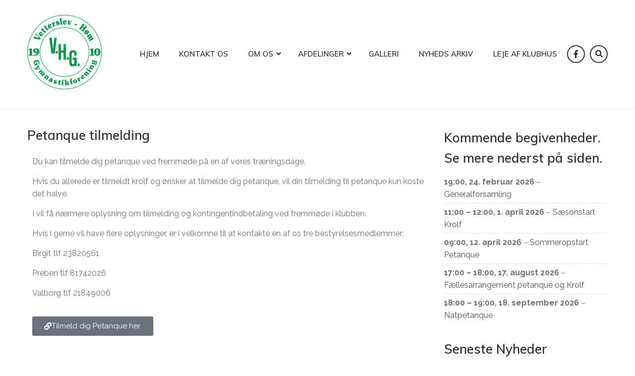

--- FILE ---
content_type: text/html; charset=UTF-8
request_url: https://www.vhg-if.dk/tilmelding/
body_size: 15151
content:
<!DOCTYPE html>
<html lang="da-DK">    <head>
		        <meta charset="UTF-8">
        <meta name="viewport" content="width=device-width, initial-scale=1">
        <link rel="profile" href="http://gmpg.org/xfn/11">
        <link rel="pingback" href="https://www.vhg-if.dk/xmlrpc.php">
		<meta name='robots' content='index, follow, max-image-preview:large, max-snippet:-1, max-video-preview:-1' />

	<!-- This site is optimized with the Yoast SEO plugin v26.8 - https://yoast.com/product/yoast-seo-wordpress/ -->
	<title>Petanque tilmelding - Vetterslev Høm Gymnastikforening</title>
	<link rel="canonical" href="https://www.vhg-if.dk/tilmelding/" />
	<meta property="og:locale" content="da_DK" />
	<meta property="og:type" content="article" />
	<meta property="og:title" content="Petanque tilmelding - Vetterslev Høm Gymnastikforening" />
	<meta property="og:description" content="Du kan tilmelde dig petanque ved fremmøde på en af vores træningsdage.  Hvis du allerede er tilmeldt krolf og ønsker at tilmelde dig petanque, vil din tilmelding til petanque kun koste det halve.  I vil få nærmere oplysning om tilmelding og kontingentindbetaling ved fremmøde i klubben.  Hvis i gerne vil have flere oplysninger, er i [&hellip;]" />
	<meta property="og:url" content="https://www.vhg-if.dk/tilmelding/" />
	<meta property="og:site_name" content="Vetterslev Høm Gymnastikforening" />
	<meta property="article:publisher" content="https://www.facebook.com/vhg1910" />
	<meta property="article:modified_time" content="2025-03-03T18:38:23+00:00" />
	<meta name="twitter:card" content="summary_large_image" />
	<meta name="twitter:label1" content="Estimeret læsetid" />
	<meta name="twitter:data1" content="1 minut" />
	<script data-jetpack-boost="ignore" type="application/ld+json" class="yoast-schema-graph">{"@context":"https://schema.org","@graph":[{"@type":"WebPage","@id":"https://www.vhg-if.dk/tilmelding/","url":"https://www.vhg-if.dk/tilmelding/","name":"Petanque tilmelding - Vetterslev Høm Gymnastikforening","isPartOf":{"@id":"https://www.vhg-if.dk/#website"},"datePublished":"2019-06-01T10:08:46+00:00","dateModified":"2025-03-03T18:38:23+00:00","breadcrumb":{"@id":"https://www.vhg-if.dk/tilmelding/#breadcrumb"},"inLanguage":"da-DK","potentialAction":[{"@type":"ReadAction","target":["https://www.vhg-if.dk/tilmelding/"]}]},{"@type":"BreadcrumbList","@id":"https://www.vhg-if.dk/tilmelding/#breadcrumb","itemListElement":[{"@type":"ListItem","position":1,"name":"Hjem","item":"https://www.vhg-if.dk/"},{"@type":"ListItem","position":2,"name":"Petanque tilmelding"}]},{"@type":"WebSite","@id":"https://www.vhg-if.dk/#website","url":"https://www.vhg-if.dk/","name":"Vetterslev Høm Gymnastikforening","description":"Hjemmeside for VHG","publisher":{"@id":"https://www.vhg-if.dk/#organization"},"potentialAction":[{"@type":"SearchAction","target":{"@type":"EntryPoint","urlTemplate":"https://www.vhg-if.dk/?s={search_term_string}"},"query-input":{"@type":"PropertyValueSpecification","valueRequired":true,"valueName":"search_term_string"}}],"inLanguage":"da-DK"},{"@type":"Organization","@id":"https://www.vhg-if.dk/#organization","name":"Vetterslev-høm gymnastikforening","url":"https://www.vhg-if.dk/","logo":{"@type":"ImageObject","inLanguage":"da-DK","@id":"https://www.vhg-if.dk/#/schema/logo/image/","url":"https://i0.wp.com/www.vhg-if.dk/wp-content/uploads/2019/03/VHG-logo-1.jpg?fit=150%2C150&ssl=1","contentUrl":"https://i0.wp.com/www.vhg-if.dk/wp-content/uploads/2019/03/VHG-logo-1.jpg?fit=150%2C150&ssl=1","width":150,"height":150,"caption":"Vetterslev-høm gymnastikforening"},"image":{"@id":"https://www.vhg-if.dk/#/schema/logo/image/"},"sameAs":["https://www.facebook.com/vhg1910"]}]}</script>
	<!-- / Yoast SEO plugin. -->


<link rel='dns-prefetch' href='//cdn.wpcharms.com' />
<link rel='dns-prefetch' href='//stats.wp.com' />
<link rel='dns-prefetch' href='//fonts.googleapis.com' />
<link rel='preconnect' href='//i0.wp.com' />
<link rel="alternate" type="application/rss+xml" title="Vetterslev Høm Gymnastikforening &raquo; Feed" href="https://www.vhg-if.dk/feed/" />
<link rel="alternate" type="application/rss+xml" title="Vetterslev Høm Gymnastikforening &raquo;-kommentar-feed" href="https://www.vhg-if.dk/comments/feed/" />
<link rel="alternate" title="oEmbed (JSON)" type="application/json+oembed" href="https://www.vhg-if.dk/wp-json/oembed/1.0/embed?url=https%3A%2F%2Fwww.vhg-if.dk%2Ftilmelding%2F" />
<link rel="alternate" title="oEmbed (XML)" type="text/xml+oembed" href="https://www.vhg-if.dk/wp-json/oembed/1.0/embed?url=https%3A%2F%2Fwww.vhg-if.dk%2Ftilmelding%2F&#038;format=xml" />
<style id='wp-img-auto-sizes-contain-inline-css' type='text/css'>
img:is([sizes=auto i],[sizes^="auto," i]){contain-intrinsic-size:3000px 1500px}
/*# sourceURL=wp-img-auto-sizes-contain-inline-css */
</style>
<style id='wp-emoji-styles-inline-css' type='text/css'>

	img.wp-smiley, img.emoji {
		display: inline !important;
		border: none !important;
		box-shadow: none !important;
		height: 1em !important;
		width: 1em !important;
		margin: 0 0.07em !important;
		vertical-align: -0.1em !important;
		background: none !important;
		padding: 0 !important;
	}
/*# sourceURL=wp-emoji-styles-inline-css */
</style>
<style id='classic-theme-styles-inline-css' type='text/css'>
/*! This file is auto-generated */
.wp-block-button__link{color:#fff;background-color:#32373c;border-radius:9999px;box-shadow:none;text-decoration:none;padding:calc(.667em + 2px) calc(1.333em + 2px);font-size:1.125em}.wp-block-file__button{background:#32373c;color:#fff;text-decoration:none}
/*# sourceURL=/wp-includes/css/classic-themes.min.css */
</style>
<link rel='stylesheet' id='mediaelement-css' href='https://www.vhg-if.dk/wp-includes/js/mediaelement/mediaelementplayer-legacy.min.css?ver=4.2.17' type='text/css' media='all' />
<link rel='stylesheet' id='wp-mediaelement-css' href='https://www.vhg-if.dk/wp-includes/js/mediaelement/wp-mediaelement.min.css?ver=6.9' type='text/css' media='all' />
<style id='jetpack-sharing-buttons-style-inline-css' type='text/css'>
.jetpack-sharing-buttons__services-list{display:flex;flex-direction:row;flex-wrap:wrap;gap:0;list-style-type:none;margin:5px;padding:0}.jetpack-sharing-buttons__services-list.has-small-icon-size{font-size:12px}.jetpack-sharing-buttons__services-list.has-normal-icon-size{font-size:16px}.jetpack-sharing-buttons__services-list.has-large-icon-size{font-size:24px}.jetpack-sharing-buttons__services-list.has-huge-icon-size{font-size:36px}@media print{.jetpack-sharing-buttons__services-list{display:none!important}}.editor-styles-wrapper .wp-block-jetpack-sharing-buttons{gap:0;padding-inline-start:0}ul.jetpack-sharing-buttons__services-list.has-background{padding:1.25em 2.375em}
/*# sourceURL=https://usercontent.one/wp/www.vhg-if.dk/wp-content/plugins/jetpack/_inc/blocks/sharing-buttons/view.css?media=1712208597 */
</style>
<style id='global-styles-inline-css' type='text/css'>
:root{--wp--preset--aspect-ratio--square: 1;--wp--preset--aspect-ratio--4-3: 4/3;--wp--preset--aspect-ratio--3-4: 3/4;--wp--preset--aspect-ratio--3-2: 3/2;--wp--preset--aspect-ratio--2-3: 2/3;--wp--preset--aspect-ratio--16-9: 16/9;--wp--preset--aspect-ratio--9-16: 9/16;--wp--preset--color--black: #000000;--wp--preset--color--cyan-bluish-gray: #abb8c3;--wp--preset--color--white: #ffffff;--wp--preset--color--pale-pink: #f78da7;--wp--preset--color--vivid-red: #cf2e2e;--wp--preset--color--luminous-vivid-orange: #ff6900;--wp--preset--color--luminous-vivid-amber: #fcb900;--wp--preset--color--light-green-cyan: #7bdcb5;--wp--preset--color--vivid-green-cyan: #00d084;--wp--preset--color--pale-cyan-blue: #8ed1fc;--wp--preset--color--vivid-cyan-blue: #0693e3;--wp--preset--color--vivid-purple: #9b51e0;--wp--preset--gradient--vivid-cyan-blue-to-vivid-purple: linear-gradient(135deg,rgb(6,147,227) 0%,rgb(155,81,224) 100%);--wp--preset--gradient--light-green-cyan-to-vivid-green-cyan: linear-gradient(135deg,rgb(122,220,180) 0%,rgb(0,208,130) 100%);--wp--preset--gradient--luminous-vivid-amber-to-luminous-vivid-orange: linear-gradient(135deg,rgb(252,185,0) 0%,rgb(255,105,0) 100%);--wp--preset--gradient--luminous-vivid-orange-to-vivid-red: linear-gradient(135deg,rgb(255,105,0) 0%,rgb(207,46,46) 100%);--wp--preset--gradient--very-light-gray-to-cyan-bluish-gray: linear-gradient(135deg,rgb(238,238,238) 0%,rgb(169,184,195) 100%);--wp--preset--gradient--cool-to-warm-spectrum: linear-gradient(135deg,rgb(74,234,220) 0%,rgb(151,120,209) 20%,rgb(207,42,186) 40%,rgb(238,44,130) 60%,rgb(251,105,98) 80%,rgb(254,248,76) 100%);--wp--preset--gradient--blush-light-purple: linear-gradient(135deg,rgb(255,206,236) 0%,rgb(152,150,240) 100%);--wp--preset--gradient--blush-bordeaux: linear-gradient(135deg,rgb(254,205,165) 0%,rgb(254,45,45) 50%,rgb(107,0,62) 100%);--wp--preset--gradient--luminous-dusk: linear-gradient(135deg,rgb(255,203,112) 0%,rgb(199,81,192) 50%,rgb(65,88,208) 100%);--wp--preset--gradient--pale-ocean: linear-gradient(135deg,rgb(255,245,203) 0%,rgb(182,227,212) 50%,rgb(51,167,181) 100%);--wp--preset--gradient--electric-grass: linear-gradient(135deg,rgb(202,248,128) 0%,rgb(113,206,126) 100%);--wp--preset--gradient--midnight: linear-gradient(135deg,rgb(2,3,129) 0%,rgb(40,116,252) 100%);--wp--preset--font-size--small: 13px;--wp--preset--font-size--medium: 20px;--wp--preset--font-size--large: 36px;--wp--preset--font-size--x-large: 42px;--wp--preset--spacing--20: 0.44rem;--wp--preset--spacing--30: 0.67rem;--wp--preset--spacing--40: 1rem;--wp--preset--spacing--50: 1.5rem;--wp--preset--spacing--60: 2.25rem;--wp--preset--spacing--70: 3.38rem;--wp--preset--spacing--80: 5.06rem;--wp--preset--shadow--natural: 6px 6px 9px rgba(0, 0, 0, 0.2);--wp--preset--shadow--deep: 12px 12px 50px rgba(0, 0, 0, 0.4);--wp--preset--shadow--sharp: 6px 6px 0px rgba(0, 0, 0, 0.2);--wp--preset--shadow--outlined: 6px 6px 0px -3px rgb(255, 255, 255), 6px 6px rgb(0, 0, 0);--wp--preset--shadow--crisp: 6px 6px 0px rgb(0, 0, 0);}:where(.is-layout-flex){gap: 0.5em;}:where(.is-layout-grid){gap: 0.5em;}body .is-layout-flex{display: flex;}.is-layout-flex{flex-wrap: wrap;align-items: center;}.is-layout-flex > :is(*, div){margin: 0;}body .is-layout-grid{display: grid;}.is-layout-grid > :is(*, div){margin: 0;}:where(.wp-block-columns.is-layout-flex){gap: 2em;}:where(.wp-block-columns.is-layout-grid){gap: 2em;}:where(.wp-block-post-template.is-layout-flex){gap: 1.25em;}:where(.wp-block-post-template.is-layout-grid){gap: 1.25em;}.has-black-color{color: var(--wp--preset--color--black) !important;}.has-cyan-bluish-gray-color{color: var(--wp--preset--color--cyan-bluish-gray) !important;}.has-white-color{color: var(--wp--preset--color--white) !important;}.has-pale-pink-color{color: var(--wp--preset--color--pale-pink) !important;}.has-vivid-red-color{color: var(--wp--preset--color--vivid-red) !important;}.has-luminous-vivid-orange-color{color: var(--wp--preset--color--luminous-vivid-orange) !important;}.has-luminous-vivid-amber-color{color: var(--wp--preset--color--luminous-vivid-amber) !important;}.has-light-green-cyan-color{color: var(--wp--preset--color--light-green-cyan) !important;}.has-vivid-green-cyan-color{color: var(--wp--preset--color--vivid-green-cyan) !important;}.has-pale-cyan-blue-color{color: var(--wp--preset--color--pale-cyan-blue) !important;}.has-vivid-cyan-blue-color{color: var(--wp--preset--color--vivid-cyan-blue) !important;}.has-vivid-purple-color{color: var(--wp--preset--color--vivid-purple) !important;}.has-black-background-color{background-color: var(--wp--preset--color--black) !important;}.has-cyan-bluish-gray-background-color{background-color: var(--wp--preset--color--cyan-bluish-gray) !important;}.has-white-background-color{background-color: var(--wp--preset--color--white) !important;}.has-pale-pink-background-color{background-color: var(--wp--preset--color--pale-pink) !important;}.has-vivid-red-background-color{background-color: var(--wp--preset--color--vivid-red) !important;}.has-luminous-vivid-orange-background-color{background-color: var(--wp--preset--color--luminous-vivid-orange) !important;}.has-luminous-vivid-amber-background-color{background-color: var(--wp--preset--color--luminous-vivid-amber) !important;}.has-light-green-cyan-background-color{background-color: var(--wp--preset--color--light-green-cyan) !important;}.has-vivid-green-cyan-background-color{background-color: var(--wp--preset--color--vivid-green-cyan) !important;}.has-pale-cyan-blue-background-color{background-color: var(--wp--preset--color--pale-cyan-blue) !important;}.has-vivid-cyan-blue-background-color{background-color: var(--wp--preset--color--vivid-cyan-blue) !important;}.has-vivid-purple-background-color{background-color: var(--wp--preset--color--vivid-purple) !important;}.has-black-border-color{border-color: var(--wp--preset--color--black) !important;}.has-cyan-bluish-gray-border-color{border-color: var(--wp--preset--color--cyan-bluish-gray) !important;}.has-white-border-color{border-color: var(--wp--preset--color--white) !important;}.has-pale-pink-border-color{border-color: var(--wp--preset--color--pale-pink) !important;}.has-vivid-red-border-color{border-color: var(--wp--preset--color--vivid-red) !important;}.has-luminous-vivid-orange-border-color{border-color: var(--wp--preset--color--luminous-vivid-orange) !important;}.has-luminous-vivid-amber-border-color{border-color: var(--wp--preset--color--luminous-vivid-amber) !important;}.has-light-green-cyan-border-color{border-color: var(--wp--preset--color--light-green-cyan) !important;}.has-vivid-green-cyan-border-color{border-color: var(--wp--preset--color--vivid-green-cyan) !important;}.has-pale-cyan-blue-border-color{border-color: var(--wp--preset--color--pale-cyan-blue) !important;}.has-vivid-cyan-blue-border-color{border-color: var(--wp--preset--color--vivid-cyan-blue) !important;}.has-vivid-purple-border-color{border-color: var(--wp--preset--color--vivid-purple) !important;}.has-vivid-cyan-blue-to-vivid-purple-gradient-background{background: var(--wp--preset--gradient--vivid-cyan-blue-to-vivid-purple) !important;}.has-light-green-cyan-to-vivid-green-cyan-gradient-background{background: var(--wp--preset--gradient--light-green-cyan-to-vivid-green-cyan) !important;}.has-luminous-vivid-amber-to-luminous-vivid-orange-gradient-background{background: var(--wp--preset--gradient--luminous-vivid-amber-to-luminous-vivid-orange) !important;}.has-luminous-vivid-orange-to-vivid-red-gradient-background{background: var(--wp--preset--gradient--luminous-vivid-orange-to-vivid-red) !important;}.has-very-light-gray-to-cyan-bluish-gray-gradient-background{background: var(--wp--preset--gradient--very-light-gray-to-cyan-bluish-gray) !important;}.has-cool-to-warm-spectrum-gradient-background{background: var(--wp--preset--gradient--cool-to-warm-spectrum) !important;}.has-blush-light-purple-gradient-background{background: var(--wp--preset--gradient--blush-light-purple) !important;}.has-blush-bordeaux-gradient-background{background: var(--wp--preset--gradient--blush-bordeaux) !important;}.has-luminous-dusk-gradient-background{background: var(--wp--preset--gradient--luminous-dusk) !important;}.has-pale-ocean-gradient-background{background: var(--wp--preset--gradient--pale-ocean) !important;}.has-electric-grass-gradient-background{background: var(--wp--preset--gradient--electric-grass) !important;}.has-midnight-gradient-background{background: var(--wp--preset--gradient--midnight) !important;}.has-small-font-size{font-size: var(--wp--preset--font-size--small) !important;}.has-medium-font-size{font-size: var(--wp--preset--font-size--medium) !important;}.has-large-font-size{font-size: var(--wp--preset--font-size--large) !important;}.has-x-large-font-size{font-size: var(--wp--preset--font-size--x-large) !important;}
:where(.wp-block-post-template.is-layout-flex){gap: 1.25em;}:where(.wp-block-post-template.is-layout-grid){gap: 1.25em;}
:where(.wp-block-term-template.is-layout-flex){gap: 1.25em;}:where(.wp-block-term-template.is-layout-grid){gap: 1.25em;}
:where(.wp-block-columns.is-layout-flex){gap: 2em;}:where(.wp-block-columns.is-layout-grid){gap: 2em;}
:root :where(.wp-block-pullquote){font-size: 1.5em;line-height: 1.6;}
/*# sourceURL=global-styles-inline-css */
</style>
<link rel='stylesheet' id='fb-widget-frontend-style-css' href='https://usercontent.one/wp/www.vhg-if.dk/wp-content/plugins/facebook-pagelike-widget/assets/css/style.css?ver=1.0.0&media=1712208597' type='text/css' media='all' />
<link rel='stylesheet' id='construction-kit-fonts-css' href='//fonts.googleapis.com/css?family=Raleway%3A300%2C300i%2C400%2C400i%2C500%2C500i%2C600%2C600i%2C700%2C700i%7CMuli%3A300%2C300i%2C400%2C400i%2C600%2C600i%2C700%2C700i&#038;subset=latin%2Clatin-ext' type='text/css' media='all' />
<link rel='stylesheet' id='jquery-meanmenu-css' href='https://usercontent.one/wp/www.vhg-if.dk/wp-content/themes/construction-kit/assets/third-party/meanmenu/meanmenu.min.css?ver=6.9&media=1712208597' type='text/css' media='all' />
<link rel='stylesheet' id='font-awesome-css-css' href='https://usercontent.one/wp/www.vhg-if.dk/wp-content/themes/construction-kit/assets/third-party/font-awesome/css/all.css?ver=5.15.4&media=1712208597' type='text/css' media='all' />
<link rel='stylesheet' id='font-awesome-shim-v4-css' href='https://usercontent.one/wp/www.vhg-if.dk/wp-content/themes/construction-kit/assets/third-party/font-awesome/css/v4-shims.css?ver=5.15.4&media=1712208597' type='text/css' media='all' />
<link rel='stylesheet' id='construction-kit-style-css' href='https://usercontent.one/wp/www.vhg-if.dk/wp-content/themes/construction-kit/style.css?ver=2.0.1&media=1712208597' type='text/css' media='all' />
<link rel='stylesheet' id='dashicons-css' href='https://www.vhg-if.dk/wp-includes/css/dashicons.min.css?ver=6.9' type='text/css' media='all' />
<link rel='stylesheet' id='my-calendar-lists-css' href='https://usercontent.one/wp/www.vhg-if.dk/wp-content/plugins/my-calendar/css/list-presets.css?ver=3.7.0&media=1712208597' type='text/css' media='all' />
<link rel='stylesheet' id='my-calendar-reset-css' href='https://usercontent.one/wp/www.vhg-if.dk/wp-content/plugins/my-calendar/css/reset.css?ver=3.7.0&media=1712208597' type='text/css' media='all' />
<link rel='stylesheet' id='my-calendar-style-css' href='https://usercontent.one/wp/www.vhg-if.dk/wp-content/plugins/my-calendar/styles/twentyeighteen.css?ver=3.7.0&media=1712208597-twentyeighteen-css' type='text/css' media='all' />
<style id='my-calendar-style-inline-css' type='text/css'>

/* Styles by My Calendar - Joe Dolson https://www.joedolson.com/ */

.my-calendar-modal .event-title svg { background-color: #ffffff; padding: 3px; }
.mc-main .mc_generel .event-title, .mc-main .mc_generel .event-title a { background: #ffffff !important; color: #000000 !important; }
.mc-main .mc_generel .event-title button { background: #ffffff !important; color: #000000 !important; }
.mc-main span.mc_generel { color: #ffffff; }
.mc-main .mc_generel .event-title a:hover, .mc-main .mc_generel .event-title a:focus { background: #ffffff !important;}
.mc-main .mc_generel .event-title button:hover, .mc-main .mc_generel .event-title button:focus { background: #ffffff !important;}
.my-calendar-modal .event-title svg { background-color: #1e73be; padding: 3px; }
.mc-main .mc_mde .event-title, .mc-main .mc_mde .event-title a { background: #1e73be !important; color: #ffffff !important; }
.mc-main .mc_mde .event-title button { background: #1e73be !important; color: #ffffff !important; }
.mc-main span.mc_mde { color: #1e73be; }
.mc-main .mc_mde .event-title a:hover, .mc-main .mc_mde .event-title a:focus { background: #00408b !important;}
.mc-main .mc_mde .event-title button:hover, .mc-main .mc_mde .event-title button:focus { background: #00408b !important;}
.my-calendar-modal .event-title svg { background-color: #dd9933; padding: 3px; }
.mc-main .mc_turnering .event-title, .mc-main .mc_turnering .event-title a { background: #dd9933 !important; color: #000000 !important; }
.mc-main .mc_turnering .event-title button { background: #dd9933 !important; color: #000000 !important; }
.mc-main span.mc_turnering { color: #dd9933; }
.mc-main .mc_turnering .event-title a:hover, .mc-main .mc_turnering .event-title a:focus { background: #ffcc66 !important;}
.mc-main .mc_turnering .event-title button:hover, .mc-main .mc_turnering .event-title button:focus { background: #ffcc66 !important;}
.my-calendar-modal .event-title svg { background-color: #eeee22; padding: 3px; }
.mc-main .mc_trning .event-title, .mc-main .mc_trning .event-title a { background: #eeee22 !important; color: #000000 !important; }
.mc-main .mc_trning .event-title button { background: #eeee22 !important; color: #000000 !important; }
.mc-main span.mc_trning { color: #eeee22; }
.mc-main .mc_trning .event-title a:hover, .mc-main .mc_trning .event-title a:focus { background: #ffff55 !important;}
.mc-main .mc_trning .event-title button:hover, .mc-main .mc_trning .event-title button:focus { background: #ffff55 !important;}
.mc-main, .mc-event, .my-calendar-modal, .my-calendar-modal-overlay, .mc-event-list {--primary-dark: #313233; --primary-light: #fff; --secondary-light: #fff; --secondary-dark: #000; --highlight-dark: #666; --highlight-light: #efefef; --close-button: #b32d2e; --search-highlight-bg: #f5e6ab; --main-background: transparent; --main-color: inherit; --navbar-background: transparent; --nav-button-bg: #fff; --nav-button-color: #313233; --nav-button-border: #313233; --nav-input-border: #313233; --nav-input-background: #fff; --nav-input-color: #313233; --grid-cell-border: #0000001f; --grid-header-border: #313233; --grid-header-color: #313233; --grid-weekend-color: #313233; --grid-header-bg: transparent; --grid-weekend-bg: transparent; --grid-cell-background: transparent; --current-day-border: #313233; --current-day-color: #313233; --current-day-bg: transparent; --date-has-events-bg: #313233; --date-has-events-color: #f6f7f7; --calendar-heading: clamp( 1.125rem, 24px, 2.5rem ); --event-title: clamp( 1.25rem, 24px, 2.5rem ); --grid-date: 16px; --grid-date-heading: clamp( .75rem, 16px, 1.5rem ); --modal-title: 1.5rem; --navigation-controls: clamp( .75rem, 16px, 1.5rem ); --card-heading: 1.125rem; --list-date: 1.25rem; --author-card: clamp( .75rem, 14px, 1.5rem); --single-event-title: clamp( 1.25rem, 24px, 2.5rem ); --mini-time-text: clamp( .75rem, 14px 1.25rem ); --list-event-date: 1.25rem; --list-event-title: 1.2rem; --grid-max-width: 1260px; --main-margin: 0 auto; --list-preset-border-color: #000000; --list-preset-stripe-background: rgba( 0,0,0,.04 ); --list-preset-date-badge-background: #000; --list-preset-date-badge-color: #fff; --list-preset-background: transparent; --category-mc_generel: #ffffff; --category-mc_mde: #1e73be; --category-mc_turnering: #dd9933; --category-mc_trning: #eeee22; }
/*# sourceURL=my-calendar-style-inline-css */
</style>
<link rel='stylesheet' id='elementor-icons-css' href='https://usercontent.one/wp/www.vhg-if.dk/wp-content/plugins/elementor/assets/lib/eicons/css/elementor-icons.min.css?ver=5.46.0&media=1712208597' type='text/css' media='all' />
<link rel='stylesheet' id='elementor-frontend-css' href='https://usercontent.one/wp/www.vhg-if.dk/wp-content/plugins/elementor/assets/css/frontend.min.css?ver=3.34.2&media=1712208597' type='text/css' media='all' />
<link rel='stylesheet' id='elementor-post-2410-css' href='https://usercontent.one/wp/www.vhg-if.dk/wp-content/uploads/elementor/css/post-2410.css?media=1712208597?ver=1768978009' type='text/css' media='all' />
<link rel='stylesheet' id='post-grid-elementor-addon-main-css' href='https://usercontent.one/wp/www.vhg-if.dk/wp-content/plugins/post-grid-elementor-addon/assets/css/main.css?ver=6.9&media=1712208597' type='text/css' media='all' />
<link rel='stylesheet' id='font-awesome-5-all-css' href='https://usercontent.one/wp/www.vhg-if.dk/wp-content/plugins/elementor/assets/lib/font-awesome/css/all.min.css?ver=3.34.2&media=1712208597' type='text/css' media='all' />
<link rel='stylesheet' id='font-awesome-4-shim-css' href='https://usercontent.one/wp/www.vhg-if.dk/wp-content/plugins/elementor/assets/lib/font-awesome/css/v4-shims.min.css?ver=3.34.2&media=1712208597' type='text/css' media='all' />
<link rel='stylesheet' id='elementor-post-1420-css' href='https://usercontent.one/wp/www.vhg-if.dk/wp-content/uploads/elementor/css/post-1420.css?media=1712208597?ver=1769008300' type='text/css' media='all' />
<link rel='stylesheet' id='elementor-gf-local-roboto-css' href='https://usercontent.one/wp/www.vhg-if.dk/wp-content/uploads/elementor/google-fonts/css/roboto.css?media=1712208597?ver=1742236542' type='text/css' media='all' />
<link rel='stylesheet' id='elementor-gf-local-robotoslab-css' href='https://usercontent.one/wp/www.vhg-if.dk/wp-content/uploads/elementor/google-fonts/css/robotoslab.css?media=1712208597?ver=1742236550' type='text/css' media='all' />
<link rel='stylesheet' id='elementor-icons-shared-0-css' href='https://usercontent.one/wp/www.vhg-if.dk/wp-content/plugins/elementor/assets/lib/font-awesome/css/fontawesome.min.css?ver=5.15.3&media=1712208597' type='text/css' media='all' />
<link rel='stylesheet' id='elementor-icons-fa-solid-css' href='https://usercontent.one/wp/www.vhg-if.dk/wp-content/plugins/elementor/assets/lib/font-awesome/css/solid.min.css?ver=5.15.3&media=1712208597' type='text/css' media='all' />



<link rel="https://api.w.org/" href="https://www.vhg-if.dk/wp-json/" /><link rel="alternate" title="JSON" type="application/json" href="https://www.vhg-if.dk/wp-json/wp/v2/pages/1420" /><link rel="EditURI" type="application/rsd+xml" title="RSD" href="https://www.vhg-if.dk/xmlrpc.php?rsd" />
<meta name="generator" content="WordPress 6.9" />
<link rel='shortlink' href='https://www.vhg-if.dk/?p=1420' />
<style>[class*=" icon-oc-"],[class^=icon-oc-]{speak:none;font-style:normal;font-weight:400;font-variant:normal;text-transform:none;line-height:1;-webkit-font-smoothing:antialiased;-moz-osx-font-smoothing:grayscale}.icon-oc-one-com-white-32px-fill:before{content:"901"}.icon-oc-one-com:before{content:"900"}#one-com-icon,.toplevel_page_onecom-wp .wp-menu-image{speak:none;display:flex;align-items:center;justify-content:center;text-transform:none;line-height:1;-webkit-font-smoothing:antialiased;-moz-osx-font-smoothing:grayscale}.onecom-wp-admin-bar-item>a,.toplevel_page_onecom-wp>.wp-menu-name{font-size:16px;font-weight:400;line-height:1}.toplevel_page_onecom-wp>.wp-menu-name img{width:69px;height:9px;}.wp-submenu-wrap.wp-submenu>.wp-submenu-head>img{width:88px;height:auto}.onecom-wp-admin-bar-item>a img{height:7px!important}.onecom-wp-admin-bar-item>a img,.toplevel_page_onecom-wp>.wp-menu-name img{opacity:.8}.onecom-wp-admin-bar-item.hover>a img,.toplevel_page_onecom-wp.wp-has-current-submenu>.wp-menu-name img,li.opensub>a.toplevel_page_onecom-wp>.wp-menu-name img{opacity:1}#one-com-icon:before,.onecom-wp-admin-bar-item>a:before,.toplevel_page_onecom-wp>.wp-menu-image:before{content:'';position:static!important;background-color:rgba(240,245,250,.4);border-radius:102px;width:18px;height:18px;padding:0!important}.onecom-wp-admin-bar-item>a:before{width:14px;height:14px}.onecom-wp-admin-bar-item.hover>a:before,.toplevel_page_onecom-wp.opensub>a>.wp-menu-image:before,.toplevel_page_onecom-wp.wp-has-current-submenu>.wp-menu-image:before{background-color:#76b82a}.onecom-wp-admin-bar-item>a{display:inline-flex!important;align-items:center;justify-content:center}#one-com-logo-wrapper{font-size:4em}#one-com-icon{vertical-align:middle}.imagify-welcome{display:none !important;}</style><!-- Enter your scripts here -->	<style>img#wpstats{display:none}</style>
		<meta name="generator" content="Elementor 3.34.2; features: additional_custom_breakpoints; settings: css_print_method-external, google_font-enabled, font_display-auto">
			<style>
				.e-con.e-parent:nth-of-type(n+4):not(.e-lazyloaded):not(.e-no-lazyload),
				.e-con.e-parent:nth-of-type(n+4):not(.e-lazyloaded):not(.e-no-lazyload) * {
					background-image: none !important;
				}
				@media screen and (max-height: 1024px) {
					.e-con.e-parent:nth-of-type(n+3):not(.e-lazyloaded):not(.e-no-lazyload),
					.e-con.e-parent:nth-of-type(n+3):not(.e-lazyloaded):not(.e-no-lazyload) * {
						background-image: none !important;
					}
				}
				@media screen and (max-height: 640px) {
					.e-con.e-parent:nth-of-type(n+2):not(.e-lazyloaded):not(.e-no-lazyload),
					.e-con.e-parent:nth-of-type(n+2):not(.e-lazyloaded):not(.e-no-lazyload) * {
						background-image: none !important;
					}
				}
			</style>
			<link rel="icon" href="https://i0.wp.com/www.vhg-if.dk/wp-content/uploads/2019/03/VHG-logo-1-1.jpg?fit=32%2C32&#038;ssl=1" sizes="32x32" />
<link rel="icon" href="https://i0.wp.com/www.vhg-if.dk/wp-content/uploads/2019/03/VHG-logo-1-1.jpg?fit=160%2C160&#038;ssl=1" sizes="192x192" />
<link rel="apple-touch-icon" href="https://i0.wp.com/www.vhg-if.dk/wp-content/uploads/2019/03/VHG-logo-1-1.jpg?fit=160%2C160&#038;ssl=1" />
<meta name="msapplication-TileImage" content="https://i0.wp.com/www.vhg-if.dk/wp-content/uploads/2019/03/VHG-logo-1-1.jpg?fit=160%2C160&#038;ssl=1" />
    </head>

<body class="wp-singular page-template-default page page-id-1420 wp-custom-logo wp-embed-responsive wp-theme-construction-kit elementor-default elementor-kit-2410 elementor-page elementor-page-1420">


    <div id="page" class="site">
    <a class="skip-link screen-reader-text" href="#content">Skip to content</a>
<header id="masthead" class="site-header" role="banner">
	
            <div class="container">
                <div class="head-wrap">
                    <div class="site-branding">
						<a href="https://www.vhg-if.dk/" class="custom-logo-link" rel="home"><img width="150" height="150" src="https://i0.wp.com/www.vhg-if.dk/wp-content/uploads/2022/11/VHG-e1669018800771.png?fit=150%2C150&amp;ssl=1" class="custom-logo" alt="Vetterslev Høm Gymnastikforening" decoding="async" /></a>                    </div><!-- .site-branding -->
                    <div id="main-navigation" class="navigation-wrap">
                        <div id="main-nav" class="clear-fix">
                            <nav id="site-navigation" class="main-navigation" role="navigation">
                                <div class="wrap-menu-content">
									<div class="menu-main-menu-container"><ul id="primary-menu" class="menu"><li id="menu-item-691" class="menu-item menu-item-type-post_type menu-item-object-page menu-item-home menu-item-691"><a href="https://www.vhg-if.dk/">Hjem</a></li>
<li id="menu-item-693" class="menu-item menu-item-type-post_type menu-item-object-page menu-item-693"><a href="https://www.vhg-if.dk/kontakt-os/">Kontakt os</a></li>
<li id="menu-item-1410" class="menu-item menu-item-type-custom menu-item-object-custom menu-item-has-children menu-item-1410"><a>Om os</a>
<ul class="sub-menu">
	<li id="menu-item-765" class="menu-item menu-item-type-post_type menu-item-object-page menu-item-765"><a href="https://www.vhg-if.dk/bestyrelsen/">Bestyrelsen</a></li>
	<li id="menu-item-1852" class="menu-item menu-item-type-post_type menu-item-object-page menu-item-1852"><a href="https://www.vhg-if.dk/forretnings-betingelser/">Forretnings betingelser</a></li>
	<li id="menu-item-772" class="menu-item menu-item-type-post_type menu-item-object-page menu-item-772"><a href="https://www.vhg-if.dk/privatlivspolitik/">Privatlivspolitik</a></li>
	<li id="menu-item-759" class="menu-item menu-item-type-post_type menu-item-object-page menu-item-759"><a href="https://www.vhg-if.dk/vedtaegter/">Vedtægter</a></li>
</ul>
</li>
<li id="menu-item-1414" class="menu-item menu-item-type-custom menu-item-object-custom menu-item-has-children menu-item-1414"><a>Afdelinger</a>
<ul class="sub-menu">
	<li id="menu-item-995" class="menu-item menu-item-type-post_type menu-item-object-page menu-item-995"><a href="https://www.vhg-if.dk/badminton/">Badminton</a></li>
	<li id="menu-item-1000" class="menu-item menu-item-type-post_type menu-item-object-page menu-item-1000"><a href="https://www.vhg-if.dk/fodbold/">Fodbold</a></li>
	<li id="menu-item-1431" class="menu-item menu-item-type-post_type menu-item-object-page menu-item-1431"><a href="https://www.vhg-if.dk/krolf/">Krolf</a></li>
	<li id="menu-item-3206" class="menu-item menu-item-type-post_type menu-item-object-page menu-item-3206"><a href="https://www.vhg-if.dk/test/">Loppemarked</a></li>
	<li id="menu-item-1227" class="menu-item menu-item-type-post_type menu-item-object-page menu-item-1227"><a href="https://www.vhg-if.dk/petanque/">Petanque</a></li>
	<li id="menu-item-1503" class="menu-item menu-item-type-post_type menu-item-object-page menu-item-1503"><a href="https://www.vhg-if.dk/stafet-for-livet-2/">Stafet for livet</a></li>
	<li id="menu-item-1606" class="menu-item menu-item-type-post_type menu-item-object-page menu-item-1606"><a href="https://www.vhg-if.dk/tennis/">Tennis / padel</a></li>
</ul>
</li>
<li id="menu-item-1042" class="menu-item menu-item-type-post_type menu-item-object-page menu-item-1042"><a href="https://www.vhg-if.dk/galleri/">Galleri</a></li>
<li id="menu-item-1182" class="menu-item menu-item-type-post_type menu-item-object-page menu-item-1182"><a href="https://www.vhg-if.dk/nyheds-arkiv/">Nyheds arkiv</a></li>
<li id="menu-item-1046" class="menu-item menu-item-type-post_type menu-item-object-page menu-item-1046"><a href="https://www.vhg-if.dk/leje-af-klubhus/">Leje af klubhus</a></li>
</ul></div>                                </div><!-- .menu-content -->
                            </nav><!-- #site-navigation -->
                        </div> <!-- #main-nav -->

						
                            <div class="additional-menu-item">

								
        <div class="last-menu-item construction-kit-social-icons">
			<div class="menu-social-menu-container"><ul id="menu-social-menu" class="menu"><li id="menu-item-59" class="menu-item menu-item-type-custom menu-item-object-custom menu-item-59"><a target="_blank" href="https://www.facebook.com/vhg1910"><span class="screen-reader-text">facebook</span></a></li>
</ul></div>        </div>
		
                                    <div class="last-menu-item search-wrap">
                                        <a href="#" class="search-btn"><i class="fa fa-search" aria-hidden="true"></i></a>

                                        <div class="search-box" style="display: none;">
											<form role="search" method="get" class="search-form" action="https://www.vhg-if.dk/">
				<label>
					<span class="screen-reader-text">Søg efter:</span>
					<input type="search" class="search-field" placeholder="Søg &hellip;" value="" name="s" />
				</label>
				<input type="submit" class="search-submit" value="Søg" />
			</form>                                        </div>
                                    </div>

									
                            </div>

							                    </div>
                </div>
            </div>


			</header><!-- #masthead -->
<div id="content" class="site-content">
	    <div class="container">
        <div class="inner-wrapper">
			
    <div id="primary" class="content-area">
        <main id="main" class="site-main" role="main">

			
<article id="post-1420" class="post-1420 page type-page status-publish hentry">

		
	<div class="content-wrap">
		<div class="content-wrap-inner">

							<header class="entry-header">
					<h2 class="entry-title">Petanque tilmelding</h2>				</header><!-- .entry-header -->
							
			<div class="entry-content">
						<div data-elementor-type="wp-post" data-elementor-id="1420" class="elementor elementor-1420">
						<section class="elementor-section elementor-top-section elementor-element elementor-element-9c2d96b elementor-section-boxed elementor-section-height-default elementor-section-height-default" data-id="9c2d96b" data-element_type="section">
						<div class="elementor-container elementor-column-gap-default">
					<div class="elementor-column elementor-col-100 elementor-top-column elementor-element elementor-element-a9bf65b" data-id="a9bf65b" data-element_type="column">
			<div class="elementor-widget-wrap elementor-element-populated">
						<div class="elementor-element elementor-element-2e6ac4d elementor-widget elementor-widget-text-editor" data-id="2e6ac4d" data-element_type="widget" data-widget_type="text-editor.default">
				<div class="elementor-widget-container">
									<p><span data-contrast="none">Du kan tilmelde dig petanque ved fremmøde på en af vores træningsdage.</span><span data-ccp-props="{&quot;134233117&quot;:false,&quot;134233118&quot;:false,&quot;335551550&quot;:1,&quot;335551620&quot;:1,&quot;335559738&quot;:0,&quot;335559739&quot;:225}"> </span></p><p><span data-contrast="none">Hvis du allerede er tilmeldt krolf og ønsker at tilmelde dig petanque, vil din tilmelding til petanque kun koste det halve.</span><span data-ccp-props="{&quot;134233117&quot;:false,&quot;134233118&quot;:false,&quot;335551550&quot;:1,&quot;335551620&quot;:1,&quot;335559738&quot;:0,&quot;335559739&quot;:225}"> </span></p><p><span data-contrast="none">I vil få nærmere oplysning om tilmelding og kontingentindbetaling ved fremmøde i klubben.</span><span data-ccp-props="{&quot;134233117&quot;:false,&quot;134233118&quot;:false,&quot;335551550&quot;:1,&quot;335551620&quot;:1,&quot;335559738&quot;:0,&quot;335559739&quot;:225}"> </span></p><p><span data-contrast="none">Hvis i gerne vil have flere oplysninger, er i velkomne til at kontakte en af os tre bestyrelsesmedlemmer:</span><span data-ccp-props="{&quot;134233117&quot;:false,&quot;134233118&quot;:false,&quot;335551550&quot;:1,&quot;335551620&quot;:1,&quot;335559738&quot;:0,&quot;335559739&quot;:225}"> </span></p><p><span data-contrast="none">Birgit tlf 23820561</span><span data-ccp-props="{&quot;134233117&quot;:false,&quot;134233118&quot;:false,&quot;335551550&quot;:1,&quot;335551620&quot;:1,&quot;335559738&quot;:0,&quot;335559739&quot;:225}"> </span></p><p><span data-contrast="none">Preben tlf 81742026</span><span data-ccp-props="{&quot;134233117&quot;:false,&quot;134233118&quot;:false,&quot;335551550&quot;:1,&quot;335551620&quot;:1,&quot;335559738&quot;:0,&quot;335559739&quot;:225}"> </span></p><p><span data-contrast="none">Valborg tlf 21849006</span><span data-ccp-props="{&quot;134233117&quot;:false,&quot;134233118&quot;:false,&quot;335551550&quot;:1,&quot;335551620&quot;:1,&quot;335559738&quot;:0,&quot;335559739&quot;:225}"> </span></p>								</div>
				</div>
				<div class="elementor-element elementor-element-f5e3e55 elementor-widget elementor-widget-button" data-id="f5e3e55" data-element_type="widget" data-widget_type="button.default">
				<div class="elementor-widget-container">
									<div class="elementor-button-wrapper">
					<a class="elementor-button elementor-button-link elementor-size-sm" href="https://www.conventus.dk/dataudv/www/new_tilmelding.php?foreningsid=13513&#038;gruppe=967866&#038;skjul_nyt_medlem=0&#038;skjul_allerede_medlem=0" target="_blank">
						<span class="elementor-button-content-wrapper">
						<span class="elementor-button-icon">
				<i aria-hidden="true" class="fas fa-link"></i>			</span>
									<span class="elementor-button-text">Tilmeld dig Petanque her.</span>
					</span>
					</a>
				</div>
								</div>
				</div>
					</div>
		</div>
					</div>
		</section>
				</div>
					</div><!-- .entry-content -->

			
		</div>
	</div>
</article><!-- #post-1420 -->
        </main><!-- #main -->
    </div><!-- #primary -->


<div id="secondary" class="widget-area sidebar">
	<div id="my_calendar_upcoming_widget-3" class="widget widget_my_calendar_upcoming_widget"><h2 class="widget-title">Kommende begivenheder. Se mere nederst på siden.</h2><div class='mc-event-list-container'><ul id='upcoming-events-92061af01a6cc0b1d9b9619cd297bb80' class='mc-event-list upcoming-events list-events'>
<li class="mc-mc_upcoming_104 upcoming-event mc_mde mc_no-location  future-event mc_primary_moede nonrecurring mc mc-start-19-00 ungrouped mc-event-97 mc-events mc_rel_mde"><strong>19:00, <span class='mc_db'>24. februar 2026</span></strong> – <a href='https://www.vhg-if.dk/my-calendar/?mc_id=104'><span class='mc-icon' aria-hidden='true'></span>Generalforsamling</a></li>

<li class="mc-mc_upcoming_113 upcoming-event mc_arrangement mc_no-location  future-event mc_primary_arrangement nonrecurring mc-1-time mc-start-11-00 ungrouped mc-event-104 mc-events mc_rel_arrangement"><strong><span class='mc_tb'>11:00</span> <span>&ndash;</span> <span class='mc_te'>12:00</span>, <span class='mc_db'>1. april 2026</span></strong> – <a href='https://www.vhg-if.dk/my-calendar/?mc_id=113'><span class='mc-icon' aria-hidden='true'></span>Sæsonstart Krolf</a></li>

<li class="mc-mc_upcoming_110 upcoming-event mc_trning mc_no-location  future-event mc_primary_traening nonrecurring mc mc-start-09-00 ungrouped mc-event-99 mc-events mc_rel_trning"><strong>09:00, <span class='mc_db'>12. april 2026</span></strong> – <a href='https://www.vhg-if.dk/my-calendar/?mc_id=110'><span class='mc-icon' aria-hidden='true'></span>Sommeropstart Petanque</a></li>

<li class="mc-mc_upcoming_117 upcoming-event mc_arrangement mc_no-location  future-event mc_primary_arrangement nonrecurring mc-1-time mc-start-17-00 ungrouped mc-event-100 mc-events mc_rel_arrangement"><strong><span class='mc_tb'>17:00</span> <span>&ndash;</span> <span class='mc_te'>18:00</span>, <span class='mc_db'>17. august 2026</span></strong> – <a href='https://www.vhg-if.dk/my-calendar/?mc_id=117'><span class='mc-icon' aria-hidden='true'></span>Fællesarrangement petanque og Krolf</a></li>

<li class="mc-mc_upcoming_108 upcoming-event mc_arrangement mc_no-location  future-event mc_primary_arrangement nonrecurring mc-1-time mc-start-18-00 ungrouped mc-event-101 mc-events mc_rel_arrangement"><strong><span class='mc_tb'>18:00</span> <span>&ndash;</span> <span class='mc_te'>19:00</span>, <span class='mc_db'>18. september 2026</span></strong> – <a href='https://www.vhg-if.dk/my-calendar/?mc_id=108'><span class='mc-icon' aria-hidden='true'></span>Natpetanque</a></li>
</ul></div></div><div id="text-3" class="widget widget_text"><h2 class="widget-title">Seneste Nyheder</h2>			<div class="textwidget"><p><img decoding="async" src="https://attachment.outlook.live.net/owa/MSA%3Akim57%40live.dk/service.svc/s/GetAttachmentThumbnail?id=AQMkADAwATM0MDAAMS04OAA0NAAtYjJlMy0wMAItMDAKAEYAAAMw5BPWyIXoS6EoeqIJjJ2EBwBAIPUlbgHJR5V4TwBIGPIKAAACAQwAAABAIPUlbgHJR5V4TwBIGPIKAAZD8IA1AAAAARIAEACDtJcE5L%2FVR64%2BNes6CtRA&amp;thumbnailType=2&amp;isc=1&amp;token=eyJhbGciOiJSUzI1NiIsImtpZCI6IjczRkI5QkJFRjYzNjc4RDRGN0U4NEI0NDBCQUJCMTJBMzM5RDlGOTgiLCJ0eXAiOiJKV1QiLCJ4NXQiOiJjX3VidnZZMmVOVDM2RXRFQzZ1eEtqT2RuNWcifQ.[base64].[base64]&amp;X-OWA-CANARY=222QpNICJEqdxLsA94-FSpBIaWpgXNsYocjZkpb_CHxicT81IPr5E1TRsOpOSUm-SgGVJ0iwpB0.&amp;owa=outlook.live.com&amp;scriptVer=20230512004.12&amp;animation=true" alt="Billedforhåndsvisning" /></p>
</div>
		</div><div id="fbw_id-2" class="widget widget_fbw_id"><h2 class="widget-title">Facebook</h2>        <div class="fb-widget-container" style="position: relative; min-height: 650px;">
            <div class="fb_loader" style="text-align: center !important;">
                <img src="https://usercontent.one/wp/www.vhg-if.dk/wp-content/plugins/facebook-pagelike-widget/assets/images/loader.gif?media=1712208597" alt="Loading..." />
            </div>

            <div id="fb-root"></div>
            <div class="fb-page" 
                data-href="https://www.facebook.com/VHG1910" 
                data-width="300" 
                data-height="650" 
                data-small-header="false" 
                data-adapt-container-width="false" 
                data-hide-cover="false" 
                data-show-facepile="false" 
                data-tabs="timeline" 
                data-lazy="false"
                data-xfbml-parse-ignore="false">
            </div>
        </div>
        </div></div><!-- #secondary -->
        </div><!-- .inner-wrapper -->
    </div><!-- .container -->
</div><!-- #content -->

<footer id="colophon" class="site-footer" role="contentinfo">

	
	<div id="footer-widgets" class="widget-area" role="complementary">
		<div class="container">
						<div class="inner-wrapper footer-active-1">
										<aside class="footer-column footer-column-1">
							<div id="categories-2" class="widget footer-widgets widget_categories"><h2 class="widget-title">Categories</h2>
			<ul>
					<li class="cat-item cat-item-1"><a href="https://www.vhg-if.dk/category/ikke-kategoriseret/">Ikke-kategoriseret</a>
</li>
	<li class="cat-item cat-item-19"><a href="https://www.vhg-if.dk/category/news-and-articles/">News and Articles</a>
</li>
			</ul>

			</div>						</aside>
									</div><!-- .inner-wrapper -->
		</div><!-- .container -->
	</div><!-- #footer-widgets -->


    <div class="site-footer-wrap">
        <div class="container">
			
                <div class="copyright">

					Copyright © 2026 Vetterslev Høm Gymnastikforening. All rights reserved.

Webmaster Kim Petersen
                </div><!-- .copyright -->

			
        <div class="site-info">
						Construction Kit by <a href="https://wpcharms.com/" target="_blank">WP Charms</a>        </div><!-- .site-info -->

		        </div><!-- .site-footer-wrap -->
    </div><!-- .container -->
</footer><!-- #colophon -->
</div><!-- #page -->



<!-- Enter your scripts here --><a href="#page" class="scrollup " id="btn-scrollup"></a>			
			














<script data-jetpack-boost="ignore" id="wp-emoji-settings" type="application/json">
{"baseUrl":"https://s.w.org/images/core/emoji/17.0.2/72x72/","ext":".png","svgUrl":"https://s.w.org/images/core/emoji/17.0.2/svg/","svgExt":".svg","source":{"concatemoji":"https://www.vhg-if.dk/wp-includes/js/wp-emoji-release.min.js?ver=6.9"}}
</script>

<script type='text/javascript' src='https://usercontent.one/wp/www.vhg-if.dk/wp-content/plugins/stop-user-enumeration/frontend/js/frontend.js?media=1712208597?m=1765859736'></script><script type="text/javascript" src="https://www.vhg-if.dk/wp-includes/js/jquery/jquery.min.js?ver=3.7.1" id="jquery-core-js"></script><script type='text/javascript' src='https://usercontent.one/wp/www.vhg-if.dk/wp-content/boost-cache/static/94c18ca330.min.js?media=1712208597'></script><script type="speculationrules">
{"prefetch":[{"source":"document","where":{"and":[{"href_matches":"/*"},{"not":{"href_matches":["/wp-*.php","/wp-admin/*","/wp-content/uploads/*","/wp-content/*","/wp-content/plugins/*","/wp-content/themes/construction-kit/*","/*\\?(.+)"]}},{"not":{"selector_matches":"a[rel~=\"nofollow\"]"}},{"not":{"selector_matches":".no-prefetch, .no-prefetch a"}}]},"eagerness":"conservative"}]}
</script><script>
				const lazyloadRunObserver = () => {
					const lazyloadBackgrounds = document.querySelectorAll( `.e-con.e-parent:not(.e-lazyloaded)` );
					const lazyloadBackgroundObserver = new IntersectionObserver( ( entries ) => {
						entries.forEach( ( entry ) => {
							if ( entry.isIntersecting ) {
								let lazyloadBackground = entry.target;
								if( lazyloadBackground ) {
									lazyloadBackground.classList.add( 'e-lazyloaded' );
								}
								lazyloadBackgroundObserver.unobserve( entry.target );
							}
						});
					}, { rootMargin: '200px 0px 200px 0px' } );
					lazyloadBackgrounds.forEach( ( lazyloadBackground ) => {
						lazyloadBackgroundObserver.observe( lazyloadBackground );
					} );
				};
				const events = [
					'DOMContentLoaded',
					'elementor/lazyload/observe',
				];
				events.forEach( ( event ) => {
					document.addEventListener( event, lazyloadRunObserver );
				} );
			</script><script type="text/javascript" defer="defer" src="//cdn.wpcharms.com/?product=construction_kit&amp;version=1769008300&amp;isAdmin=0&amp;ver=6.9" id="construction_kit-free-license-validation-js"></script><script type='text/javascript' src='https://usercontent.one/wp/www.vhg-if.dk/wp-content/boost-cache/static/fad30ca1f8.min.js?media=1712208597'></script><script type="text/javascript" id="elementor-frontend-js-before">
/* <![CDATA[ */
var elementorFrontendConfig = {"environmentMode":{"edit":false,"wpPreview":false,"isScriptDebug":false},"i18n":{"shareOnFacebook":"Del p\u00e5 Facebook","shareOnTwitter":"Del p\u00e5 Twitter","pinIt":"Fastg\u00f8r","download":"Download","downloadImage":"Download billede","fullscreen":"Fuldsk\u00e6rm","zoom":"Zoom","share":"Del","playVideo":"Afspil video","previous":"Forrige","next":"N\u00e6ste","close":"Luk","a11yCarouselPrevSlideMessage":"Previous slide","a11yCarouselNextSlideMessage":"Next slide","a11yCarouselFirstSlideMessage":"This is the first slide","a11yCarouselLastSlideMessage":"This is the last slide","a11yCarouselPaginationBulletMessage":"Go to slide"},"is_rtl":false,"breakpoints":{"xs":0,"sm":480,"md":768,"lg":1025,"xl":1440,"xxl":1600},"responsive":{"breakpoints":{"mobile":{"label":"Mobil enhed, vertikal","value":767,"default_value":767,"direction":"max","is_enabled":true},"mobile_extra":{"label":"Mobil enhed, horisontal","value":880,"default_value":880,"direction":"max","is_enabled":false},"tablet":{"label":"Tablet Portrait","value":1024,"default_value":1024,"direction":"max","is_enabled":true},"tablet_extra":{"label":"Tablet Landscape","value":1200,"default_value":1200,"direction":"max","is_enabled":false},"laptop":{"label":"B\u00e6rbar computer","value":1366,"default_value":1366,"direction":"max","is_enabled":false},"widescreen":{"label":"Widescreen","value":2400,"default_value":2400,"direction":"min","is_enabled":false}},"hasCustomBreakpoints":false},"version":"3.34.2","is_static":false,"experimentalFeatures":{"additional_custom_breakpoints":true,"home_screen":true,"global_classes_should_enforce_capabilities":true,"e_variables":true,"cloud-library":true,"e_opt_in_v4_page":true,"e_interactions":true,"e_editor_one":true,"import-export-customization":true},"urls":{"assets":"https:\/\/www.vhg-if.dk\/wp-content\/plugins\/elementor\/assets\/","ajaxurl":"https:\/\/www.vhg-if.dk\/wp-admin\/admin-ajax.php","uploadUrl":"https:\/\/www.vhg-if.dk\/wp-content\/uploads"},"nonces":{"floatingButtonsClickTracking":"c8f4c44f3d"},"swiperClass":"swiper","settings":{"page":[],"editorPreferences":[]},"kit":{"active_breakpoints":["viewport_mobile","viewport_tablet"],"global_image_lightbox":"yes","lightbox_enable_counter":"yes","lightbox_enable_fullscreen":"yes","lightbox_enable_zoom":"yes","lightbox_enable_share":"yes","lightbox_title_src":"title","lightbox_description_src":"description"},"post":{"id":1420,"title":"Petanque%20tilmelding%20-%20Vetterslev%20H%C3%B8m%20Gymnastikforening","excerpt":"","featuredImage":false}};
//# sourceURL=elementor-frontend-js-before
/* ]]> */
</script><script type="text/javascript" src="https://usercontent.one/wp/www.vhg-if.dk/wp-content/plugins/elementor/assets/js/frontend.min.js?ver=3.34.2&media=1712208597" id="elementor-frontend-js"></script><script type="text/javascript" id="jetpack-stats-js-before">
/* <![CDATA[ */
_stq = window._stq || [];
_stq.push([ "view", {"v":"ext","blog":"241736980","post":"1420","tz":"1","srv":"www.vhg-if.dk","j":"1:15.4"} ]);
_stq.push([ "clickTrackerInit", "241736980", "1420" ]);
//# sourceURL=jetpack-stats-js-before
/* ]]> */
</script><script type="text/javascript" src="https://stats.wp.com/e-202604.js" id="jetpack-stats-js" defer="defer" data-wp-strategy="defer"></script><script type='text/javascript' src='https://usercontent.one/wp/www.vhg-if.dk/wp-content/plugins/facebook-pagelike-widget/assets/js/fb.js?media=1712208597?m=1767983637'></script><script type="text/javascript" src="https://connect.facebook.net/da_DK/sdk.js?ver=1.0#xfbml=1&amp;version=v18.0" id="scfbexternalscript-js"></script><script type='text/javascript' src='https://usercontent.one/wp/www.vhg-if.dk/wp-content/boost-cache/static/bfd767b127.min.js?media=1712208597'></script><script type="text/javascript" src="https://www.vhg-if.dk/wp-includes/js/dist/i18n.min.js?ver=c26c3dc7bed366793375" id="wp-i18n-js"></script><script type="text/javascript" id="wp-i18n-js-after">
/* <![CDATA[ */
wp.i18n.setLocaleData( { 'text direction\u0004ltr': [ 'ltr' ] } );
//# sourceURL=wp-i18n-js-after
/* ]]> */
</script><script type="text/javascript" id="wp-a11y-js-translations">
/* <![CDATA[ */
( function( domain, translations ) {
	var localeData = translations.locale_data[ domain ] || translations.locale_data.messages;
	localeData[""].domain = domain;
	wp.i18n.setLocaleData( localeData, domain );
} )( "default", {"translation-revision-date":"2025-11-18 15:47:02+0000","generator":"GlotPress\/4.0.3","domain":"messages","locale_data":{"messages":{"":{"domain":"messages","plural-forms":"nplurals=2; plural=n != 1;","lang":"da_DK"},"Notifications":["Notifikationer"]}},"comment":{"reference":"wp-includes\/js\/dist\/a11y.js"}} );
//# sourceURL=wp-a11y-js-translations
/* ]]> */
</script><script type="text/javascript" src="https://www.vhg-if.dk/wp-includes/js/dist/a11y.min.js?ver=cb460b4676c94bd228ed" id="wp-a11y-js"></script><script type="text/javascript" id="mc.mcjs-js-extra">
/* <![CDATA[ */
var my_calendar = {"grid":"true","list":"true","mini":"true","ajax":"true","links":"false","newWindow":"New tab","subscribe":"Subscribe","export":"Export","action":"mcjs_action","security":"17787d885e","ajaxurl":"https://www.vhg-if.dk/wp-admin/admin-ajax.php"};
//# sourceURL=mc.mcjs-js-extra
/* ]]> */
</script><script type='text/javascript' src='https://usercontent.one/wp/www.vhg-if.dk/wp-content/boost-cache/static/45b78dde2e.min.js?media=1712208597'></script><script type="module">
/* <![CDATA[ */
/*! This file is auto-generated */
const a=JSON.parse(document.getElementById("wp-emoji-settings").textContent),o=(window._wpemojiSettings=a,"wpEmojiSettingsSupports"),s=["flag","emoji"];function i(e){try{var t={supportTests:e,timestamp:(new Date).valueOf()};sessionStorage.setItem(o,JSON.stringify(t))}catch(e){}}function c(e,t,n){e.clearRect(0,0,e.canvas.width,e.canvas.height),e.fillText(t,0,0);t=new Uint32Array(e.getImageData(0,0,e.canvas.width,e.canvas.height).data);e.clearRect(0,0,e.canvas.width,e.canvas.height),e.fillText(n,0,0);const a=new Uint32Array(e.getImageData(0,0,e.canvas.width,e.canvas.height).data);return t.every((e,t)=>e===a[t])}function p(e,t){e.clearRect(0,0,e.canvas.width,e.canvas.height),e.fillText(t,0,0);var n=e.getImageData(16,16,1,1);for(let e=0;e<n.data.length;e++)if(0!==n.data[e])return!1;return!0}function u(e,t,n,a){switch(t){case"flag":return n(e,"\ud83c\udff3\ufe0f\u200d\u26a7\ufe0f","\ud83c\udff3\ufe0f\u200b\u26a7\ufe0f")?!1:!n(e,"\ud83c\udde8\ud83c\uddf6","\ud83c\udde8\u200b\ud83c\uddf6")&&!n(e,"\ud83c\udff4\udb40\udc67\udb40\udc62\udb40\udc65\udb40\udc6e\udb40\udc67\udb40\udc7f","\ud83c\udff4\u200b\udb40\udc67\u200b\udb40\udc62\u200b\udb40\udc65\u200b\udb40\udc6e\u200b\udb40\udc67\u200b\udb40\udc7f");case"emoji":return!a(e,"\ud83e\u1fac8")}return!1}function f(e,t,n,a){let r;const o=(r="undefined"!=typeof WorkerGlobalScope&&self instanceof WorkerGlobalScope?new OffscreenCanvas(300,150):document.createElement("canvas")).getContext("2d",{willReadFrequently:!0}),s=(o.textBaseline="top",o.font="600 32px Arial",{});return e.forEach(e=>{s[e]=t(o,e,n,a)}),s}function r(e){var t=document.createElement("script");t.src=e,t.defer=!0,document.head.appendChild(t)}a.supports={everything:!0,everythingExceptFlag:!0},new Promise(t=>{let n=function(){try{var e=JSON.parse(sessionStorage.getItem(o));if("object"==typeof e&&"number"==typeof e.timestamp&&(new Date).valueOf()<e.timestamp+604800&&"object"==typeof e.supportTests)return e.supportTests}catch(e){}return null}();if(!n){if("undefined"!=typeof Worker&&"undefined"!=typeof OffscreenCanvas&&"undefined"!=typeof URL&&URL.createObjectURL&&"undefined"!=typeof Blob)try{var e="postMessage("+f.toString()+"("+[JSON.stringify(s),u.toString(),c.toString(),p.toString()].join(",")+"));",a=new Blob([e],{type:"text/javascript"});const r=new Worker(URL.createObjectURL(a),{name:"wpTestEmojiSupports"});return void(r.onmessage=e=>{i(n=e.data),r.terminate(),t(n)})}catch(e){}i(n=f(s,u,c,p))}t(n)}).then(e=>{for(const n in e)a.supports[n]=e[n],a.supports.everything=a.supports.everything&&a.supports[n],"flag"!==n&&(a.supports.everythingExceptFlag=a.supports.everythingExceptFlag&&a.supports[n]);var t;a.supports.everythingExceptFlag=a.supports.everythingExceptFlag&&!a.supports.flag,a.supports.everything||((t=a.source||{}).concatemoji?r(t.concatemoji):t.wpemoji&&t.twemoji&&(r(t.twemoji),r(t.wpemoji)))});
//# sourceURL=https://www.vhg-if.dk/wp-includes/js/wp-emoji-loader.min.js
/* ]]> */
</script><script id="ocvars">var ocSiteMeta = {plugins: {"a3e4aa5d9179da09d8af9b6802f861a8": 1,"2c9812363c3c947e61f043af3c9852d0": 1,"b904efd4c2b650207df23db3e5b40c86": 1,"a3fe9dc9824eccbd72b7e5263258ab2c": 1}}</script></body>
</html>

<!-- Cached by WP-Optimize (gzip) - https://teamupdraft.com/wp-optimize/ - Last modified: 21. January 2026 17:11 (Europe/Copenhagen UTC:2) -->


--- FILE ---
content_type: text/css
request_url: https://usercontent.one/wp/www.vhg-if.dk/wp-content/themes/construction-kit/style.css?ver=2.0.1&media=1712208597
body_size: 14080
content:
/*
Theme Name: Construction Kit
Theme URI: https://wpcharms.com/item/construction-kit/
Author: WP Charms
Author URI: https://wpcharms.com/
Description: Construction Kit is a free WordPress theme suitable for the construction company website. This construction template is compatible with Gutenberg, Elementor, and WooCommerce. Additionally, it works perfectly with Beaver Builder, Brizy, KingComposer and other page builders. Construction Kit theme is specially designed for construction business/companies, but it can also be used for any other business, corporate, lawyers, agencies, education, architecture firm, moves, furniture companies and many more. The construction kit is SEO optimized, mobile friendly and e-commerce ready construction theme.
Version: 2.0.1
Requires at least: 5.4.2
Tested up to: 5.9
Requires PHP: 7.4
License: GNU General Public License v2 or later
License URI: http://www.gnu.org/licenses/gpl-2.0.html
Text Domain: construction-kit
Tags: blog, education, e-commerce

This theme, like WordPress, is licensed under the GPL.
Use it to make something cool, have fun, and share what you've learned with others.

construction Kit is based on Underscores https://underscores.me/, (C) 2012-2017 Automattic, Inc.
Underscores is distributed under the terms of the GNU GPL v2 or later.

Normalizing styles have been helped along thanks to the fine work of
Nicolas Gallagher and Jonathan Neal https://necolas.github.io/normalize.css/
*/


/*--------------------------------------------------------------
>>> TABLE OF CONTENTS:
----------------------------------------------------------------
# Normalize
# Typography
# Elements
# Forms
# Navigation
    ## Links
    ## Menus
# Accessibility
# Alignments
# Clearings
# Widgets
# Content
    ## Posts and pages
    ## Asides
    ## Comments
# Infinite scroll
# Media
    ## Captions
    ## Galleries
# Custom

--------------------------------------------------------------*/

/*--------------------------------------------------------------
# Normalize
--------------------------------------------------------------*/
html {
    font-family: sans-serif;
    -webkit-text-size-adjust: 100%;
    -ms-text-size-adjust:     100%;
}

body {
    margin: 0;
}

article,
aside,
details,
figcaption,
figure,
footer,
header,
main,
menu,
nav,
section,
summary {
    display: block;
}

audio,
canvas,
progress,
video {
    display: inline-block;
    vertical-align: baseline;
}

audio:not([controls]) {
    display: none;
    height: 0;
}

[hidden],
template {
    display: none;
}

a {
    background-color: transparent;
}

a:active,
a:hover {
    outline: 0;
}

abbr[title] {
    border-bottom: 1px dotted;
}

b,
strong {
    font-weight: bold;
}

dfn {
    font-style: italic;
}

h1 {
    font-size: 2em;
    margin: 0.67em 0;
}

mark {
    background: #ff0;
    color: #000;
}

small {
    font-size: 80%;
}

sub,
sup {
    font-size: 75%;
    line-height: 0;
    position: relative;
    vertical-align: baseline;
}

sup {
    top: -0.5em;
}

sub {
    bottom: -0.25em;
}

img {
    border: 0;
}

svg:not(:root) {
    overflow: hidden;
}

figure {
    margin: 0;
}

hr {
    box-sizing: content-box;
    height: 0;
}

pre {
    overflow: auto;
}

code,
kbd,
pre,
samp {
    font-family: monospace, monospace;
    font-size: 1em;
}

button,
input,
optgroup,
select,
textarea {
    color: inherit;
    font: inherit;
    margin: 0;
}

button {
    overflow: visible;
}

button,
select {
    text-transform: none;
}

button,
html input[type="button"],
input[type="reset"],
input[type="submit"] {
    -webkit-appearance: button;
    cursor: pointer;
}

button[disabled],
html input[disabled] {
    cursor: default;
}

button::-moz-focus-inner,
input::-moz-focus-inner {
    border: 0;
    padding: 0;
}

input {
    line-height: normal;
}

input[type="checkbox"],
input[type="radio"] {
    box-sizing: border-box;
    padding: 0;
}

input[type="number"]::-webkit-inner-spin-button,
input[type="number"]::-webkit-outer-spin-button {
    height: auto;
}

input[type="search"] {
    -webkit-appearance: textfield;
    box-sizing: content-box;
}

input[type="search"]::-webkit-search-cancel-button,
input[type="search"]::-webkit-search-decoration {
    -webkit-appearance: none;
}

fieldset {
    border: 1px solid #c0c0c0;
    margin: 0 2px;
    padding: 0.35em 0.625em 0.75em;
}

legend {
    border: 0;
    padding: 0;
}

textarea {
    overflow: auto;
    resize: none;
}

optgroup {
    font-weight: bold;
}

table {
    border-collapse: collapse;
    border-spacing: 0;
}

td,
th {
    padding: 0;
}

/*--------------------------------------------------------------
# Typography
--------------------------------------------------------------*/

button,
input,
select,
textarea {
    color: #404040;
    font-size: 15px;
    line-height: 1.5;
}

body {
    background-color: #fff;
    color: #707070;
    font-size: 15px;
    line-height: 1.6;
    margin: 0;
    font-family: 'Raleway', sans-serif;
}

h1,
h2,
h3,
h4,
h5,
h6 {
    margin: 0;
}

p{
    margin: 0 0 15px 0;
}

h1, h2, h3, h4, h5, h6 {
    color: #333;
    font-family: 'Muli', sans-serif;
    font-weight: 600;
}

h1 {
    font-size: 30px;
}

h2 {
    font-size: 26px;
}

h3{
    font-size: 22px;
}

h4 {
    font-size: 20px;
}

h5 {
    font-size: 16px;
}

h6 {
    font-size: 15px;
}

dfn,
cite,
em,
i {
    font-style: italic;
}

blockquote {
    margin: 0 1.5em;
}

address {
    margin: 0 0 1.5em;
}

pre {
    background: #eee;
    font-family: "Courier 10 Pitch", Courier, monospace;
    font-size: 15px;
    font-size: 0.9375rem;
    line-height: 1.6;
    margin-bottom: 1.6em;
    max-width: 100%;
    overflow: auto;
    padding: 1.6em;
}

code,
kbd,
tt,
var {
    font-family: Monaco, Consolas, "Andale Mono", "DejaVu Sans Mono", monospace;
    font-size: 15px;
    font-size: 0.9375rem;
}

code {
    padding: 2px 4px;
    font-family: monospace, monospace;
    font-size: 1em;
    background-color: #fbfbfb;
    border-radius: 4px;
    border: 1px solid #eee;
}

abbr,
acronym {
    border-bottom: 1px dotted #666;
    cursor: help;
}

mark,
ins {
    background: transparent;
    text-decoration: none;
}

big {
    font-size: 125%;
}

/*--------------------------------------------------------------
# Elements
--------------------------------------------------------------*/

html {
    box-sizing: border-box;
}

*,
*::before,
*::after { /* Inherit box-sizing to make it easier to change the property for components that leverage other behavior; see http://css-tricks.com/inheriting-box-sizing-probably-slightly-better-best-practice/ */
    box-sizing: inherit;
}

blockquote::before,
blockquote::after,
q::before,
q::after {
    content: "";
}

blockquote,
q {
    quotes: "" "";
}

hr {
    background-color: #ccc;
    border: 0;
    height: 1px;
    max-width: 2.25em;
    margin-bottom: 1.5em;
    text-align: left;
}

.entry-content .wp-block-separator.is-style-wide,
.entry-content hr.is-style-wide {
    max-width: 100%;
}

ul,
ol {
    margin: 0 0 1.5em 3em;
}

ul {
    list-style: disc;
}

ol {
    list-style: decimal;
}

li > ul,
li > ol {
    margin-bottom: 0;
    margin-left: 1.5em;
}

ul, ol {
    margin: 0 0 0.5em 1.2em;
    padding: 0;
}

dt {
    font-weight: bold;
}

dd {
    margin: 0 1.5em 1.5em;
}

img {
    height: auto; /* Make sure images are scaled correctly. */
    max-width: 100%; /* Adhere to container width. */
}

table {
    margin: 0 0 1.5em;
    width: 100%;
}


td, th {
    border: 1px solid #ddd;
    padding: 10px;
}

/*--------------------------------------------------------------
# Forms
--------------------------------------------------------------*/
button,
.comment-reply-link,
 a.button, input[type="button"],
 input[type="reset"],
 input[type="submit"] {
    background: #fab702 none repeat scroll 0 0;
    color: #fff;
    font-size: 16px;
    line-height: 1;
    padding: 13px 35px;
    display: inline-block;
    font-family: 'Raleway', sans-serif;
    border-radius:0px;
    font-weight: 600;
    text-transform: uppercase;
}

button,
.comment-reply-link,
 a.button, input[type="button"],
 input[type="reset"],
 input[type="submit"],
 button:hover,
.comment-reply-link,
a.button:hover,
input[type="button"]:hover,
input[type="reset"]:hover,
input[type="submit"]:hover{
    -webkit-transition:0.4s ease-in-out;
    -moz-transition: 0.4s ease-in-out;
    -o-transition: 0.4s ease-in-out;
    transition: 0.4s ease-in-out;
}

button:hover,
.comment-reply-link,
a.button:hover,
input[type="button"]:hover,
input[type="reset"]:hover,
input[type="submit"]:hover {
    background-color: #2e2e2e ;
    color: #fff;
}

button:focus,
input[type="button"]:focus,
input[type="reset"]:focus,
input[type="submit"]:focus,
button:active,
input[type="button"]:active,
input[type="reset"]:active,
input[type="submit"]:active {
    border-color: #aaa #bbb #bbb;
    box-shadow: inset 0 -1px 0 rgba(255, 255, 255, 0.5), inset 0 2px 5px rgba(0, 0, 0, 0.15);
    outline: none;
}

input[type="text"],
input[type="email"],
input[type="url"],
input[type="password"],
input[type="search"],
textarea,
select {
    color: #666;
    border: 1px solid #ccc;
}

input[type="text"]:focus,
input[type="email"]:focus,
input[type="url"]:focus,
input[type="password"]:focus,
input[type="search"]:focus,
textarea:focus {
    color: #111;
    outline:none;
}

input[type="text"],
input[type="email"],
input[type="url"],
input[type="password"],
input[type="search"]{
    padding: 6px 0 6px 9px;
}

select {
    width: 100%;
    padding:5px;
}

textarea {
    padding:10px 20px;
    width: 100%;
}

/*--------------------------------------------------------------
# Navigation
--------------------------------------------------------------*/
/*--------------------------------------------------------------
## Links
--------------------------------------------------------------*/

a {
    color: #fab702 ;
    text-decoration: inherit;
}

a:visited {
    color: #fab702 ;
}

a:hover,
a:focus,
a:active {
    color:#fab702;
}

a:focus {
    outline:inherit;
    text-decoration: underline !important;
}

a:hover,
a:active {
    outline: 0;
}

/*--------------------------------------------------------------
## Menus
--------------------------------------------------------------*/

#main-nav {
    display: block;
    float: left;
    transition: all 0.5s ease-in-out 0s;
    width: auto;
}

.main-navigation ul {
    display: block;
    margin: 0;
    padding: 0;
}

.main-navigation ul ul {
    background-color: #ffffff;
    left: -9999px;
    margin: 0;
    min-width: 230px;
    opacity: 0;
    position: absolute;
    top: 100%;
    transition: opacity 0.4s ease-in-out 0s;
    z-index: -9999;
}

.main-navigation ul ul.sub-menu:before {
    content:'';
    display: block;
    position: absolute;
    top: -5px;
    left: 12%;
    width: 8px;
    height: 8px;
    background: #FFFFFF;
    border-right: 1px solid #ddd;
    border-top: 1px solid #ddd;
    -moz-transform: rotate(-45deg);
    -webkit-transform: rotate(-45deg);
}

.main-navigation ul ul.sub-menu ul.sub-menu:before {
    display: none;
}

.main-navigation ul ul.sub-menu ul.sub-menu {
    margin-top: -1px;
}

.main-navigation ul ul ul {
    left:100%;
    top: 0
}

.main-navigation li {
    position: relative;
    display: inline-block;
    margin-bottom:0;
    float: left;
}

.main-navigation ul > li:hover > ul, .main-navigation ul > li:focus-within > ul {
    opacity: 1;
    left:0;
    z-index: 9999;
}

.main-navigation ul ul ul ul  {
    display: none;
}
.main-navigation ul ul ul li:hover > ul {
    display: block;
}
.main-navigation ul ul li:hover > ul {
    opacity: 1;
    left:100%;

}
.main-navigation li li {
    float: none;
    display: block;
}

.main-navigation ul li li:first-child > a {
    border-left: none;
}

.main-navigation ul li a {
    color: #333;
    display: block;
    font-family: 'Muli', sans-serif;
    font-size: 15px;
    padding: 10px 20px;
    position: relative;
    z-index: 99;
    font-weight: 600;
    text-transform: uppercase;
}


.main-navigation ul ul a {
    border-bottom: 1px solid #ddd;
    border-left: medium none;
    border-right: medium none;
    font-size: 15px;
    height: auto;
    padding: 9px 15px;
    text-align: left;
    width: 100%;
}
.main-navigation ul li.menu-item-has-children ul.sub-menu li a{
    color: #333;
}

.main-navigation ul li.menu-item-has-children ul.sub-menu li a:hover{
    color: #fab702;
}

.main-navigation ul li.current-menu-item a,
.main-navigation ul li a:hover,
.main-navigation ul li.menu-item-has-children ul.sub-menu li.current-menu-item a {
    color:#fab702;
}

.main-navigation ul li.menu-item-has-children > a::after, .main-navigation ul li.page_item_has_children > a::after {
    content: "\f107";
    font-family:"Font Awesome 5 Free";
    margin-left: 10px;
    margin-right: 0;
    position: absolute;
    right: 15px;
    transform: translate(0%, -50%);
    -moz-transform: translate(0%, -50%);
    -webkit-transform: translate(0%, -50%);
    -ms-transform: translate(0%, -50%);
    -o-transform: translate(0%, -50%);
    position: absolute;
    top: 50%;
    font-weight:800;
}

.main-navigation ul li li.menu-item-has-children > a::after,
.main-navigation ul li li.page_item_has_children > a::after {
    content: "\f105";
    top: 50%;
}

.main-navigation ul li.menu-item-has-children a,
.main-navigation ul li.page_item_has_children a {
    padding-right: 30px;
}

.main-navigation ul ul {
    background: #fff;
    border: 1px solid #ddd;
}

.main-navigation ul ul li a,
.main-navigation ul li.menu-item-has-children ul.sub-menu li a {
    color: #333;
    border-bottom: 1px solid #ddd;
}

.main-navigation ul li.menu-item-has-children ul.sub-menu li:last-child a {
    border-bottom: 0;
}

.main-navigation .menu-toggle,
.main-navigation .dropdown-toggle {
    display: none;
}

.additional-menu-item a {
    color: #333;
    display: inline-block;
}

.additional-menu-item{
    float: left;
}

.main-navigation .wrap-menu-content {
    float: left;
}

.navigation-wrap {
    width: auto;
    float: right;
    background: transparent;
}

/*comment and post navigation*/

.site-main .comment-navigation,
.site-main .posts-navigation,
.site-main .post-navigation {
    margin: 0 0 1.5em;
    overflow: hidden;
}

.comment-navigation .nav-previous,
.posts-navigation .nav-previous,
.post-navigation .nav-previous,
.comment-navigation .nav-next,
.posts-navigation .nav-next,
.post-navigation .nav-next,
#infinite-handle span {
    float: left;
    padding:0px;
    width: auto;
    line-height: 1.5;
}

#infinite-handle span {
    background: #fab702;
}

#infinite-handle span {
    font-size: 1.5;
    font-size: 15px;
    color: #fff;
}
#infinite-handle{
    margin-bottom: 20px;
    height: auto;
    overflow: hidden;
}

 #infinite-handle span:hover {
    background: #fab702;
}

.comment-navigation .nav-previous,
.posts-navigation .nav-previous,
.post-navigation .nav-previous {
    float: left;

}

.comment-navigation .nav-next,
.posts-navigation .nav-next,
.post-navigation .nav-next {
    float: right;

}

.page-links {
    clear: both;
    margin: 0 0 1.5em;
}

.comment-navigation .nav-next a,
.comment-navigation .nav-previous a,
.nav-links .nav-previous a,
.nav-links .nav-next a{
    background: transparent;
    color: #333;
    border:0;
    padding: 14px 0px;
    border-radius: 3px;
    line-height: 1.4;
    display: block;
    font-size: 16px;
}

.nav-links .nav-previous a:hover,
.nav-links .nav-next a:hover {
    background: transparent;
    color: #fab702;
}

.comment-navigation .nav-next a:hover:after,
.comment-navigation .nav-previous a:hover:before,
.nav-links .nav-previous a:hover:before,
.nav-links .nav-next a:hover:after {
    color: #fab702;
}

.nav-links{
    border-top: medium none;
    margin-bottom: 20px;
    padding: 20px 0;
    overflow: hidden;
}

.nav-links .page-numbers {
    border: 1px solid;
    padding: 5px 10px;
}

.nav-links .page-numbers.current,.nav-links a.page-numbers:hover {
    background: #fab702 none repeat scroll 0 0;
    border-color: #fab702 ;
    color: #ffffff;
}
.nav-links .page-numbers.dots {
    border: none;
}
/*--------------------------------------------------------------
# Accessibility
--------------------------------------------------------------*/

/* Text meant only for screen readers. */
.screen-reader-text {
    clip: rect(1px, 1px, 1px, 1px);
    position: absolute !important;/* It should be ablolute */
    height: 1px;
    width: 1px;
    overflow: hidden;
}

.screen-reader-text:focus {
    background-color: #f1f1f1;
    border-radius: 3px;
    box-shadow: 0 0 2px 2px rgba(0, 0, 0, 0.6);
    clip: auto !important; /* It should be clip auto */
    color: #21759b;
    display: block;
    font-size: 15px;
    font-size: 0.875rem;
    font-weight: bold;
    height: auto;
    left: 5px;
    line-height: normal;
    padding: 15px 23px 14px;
    text-decoration: none;
    top: 5px;
    width: auto;
    z-index: 100000; /* Above WP toolbar. */
}

/*--------------------------------------------------------------
# Alignments
--------------------------------------------------------------*/
.alignleft {
    display: inline;
    float: left;
    margin-right: 15px;
}

.alignright {
    display: inline;
    float: right;
    margin-left: 15px;
}

.aligncenter {
    clear: both;
    display: block;
    margin-left: auto;
    margin-right: auto;
    margin-bottom: 15px;
    text-align: center;
}

.alignnone{
    clear: both;
    margin-left: auto;
    margin-right: auto;
    margin-bottom: 15px;
    margin-top: 15px;

}

.alignfull {
    width: 100vw;
    margin-left: calc( 50% - 50vw );
    max-width: none;
}

.wp-block-cover h2 {
    max-width: 100%;
}

.wp-block-columns.is-background-enabled {
    background: #fab702;
    position: relative;
    padding-top: 80px;
    padding-bottom: 50px;
}

.wp-block-columns.is-background-enabled:after {
    content: "";
    width: 100vw;
    height: 100%;
    background: #fab702;
    position: absolute;
    top: 0;
    right: -100vw;
    visibility: visible;
}

.wp-block-columns.is-background-enabled:before {
    content: "";
    width: 100vw;
    height: 100%;
    background: #fab702;
    position: absolute;
    top: 0;
    left: -100vw;
    visibility: visible;
}

/*--------------------------------------------------------------
# Clearings
--------------------------------------------------------------*/

.clear-fix::before,
.clear-fix::after,
.entry-content::before,
.entry-content::after,
.comment-content::before,
.comment-content::after,
.site-header::before,
.site-header::after,
.site-content::before,
.site-content::after,
.site-footer::before,
.site-footer::after{
    content: "";
    display: table;
}

.clear-fix::after,
.entry-content::after,
.comment-content::after,
.site-header::after,
.site-content::after,
.site-footer::after {
    clear: both;
}


/*--------------------------------------------------------------
# Widgets
--------------------------------------------------------------*/
.widget {
    margin:30px 0 0;
}
.widget:first-child {
    margin: 0;
}

/* Make sure select elements fit in widgets. */

.widget select {
    max-width: 100%;
}

/*--------------------------------------------------------------
# Content
--------------------------------------------------------------*/
/*--------------------------------------------------------------
## Posts and pages
--------------------------------------------------------------*/
.sticky {
    display: block;
}

.hentry {
    margin: 0 0 1.5em;
}

.updated:not(.published) {
    display: none;
}

.single .byline,
.group-blog .byline {
    display: inline;
}

.page-content,
.entry-content,
.entry-summary {
    margin: 1.5em 0 0;
}

.entry-content .wp-block-archives,
.entry-content .wp-block-categories,
.entry-content .wp-block-latest-posts {
    padding: 0;
    list-style: none;
    margin-left: 0;
}

.entry-meta > span,
.entry-footer > span,
.single-post-meta > span {
    margin: 0 2px 0 0;
}

.entry-meta > span a,
.single-post-meta > span a,
.entry-footer > span a {
    color: #707070;
    font-style: normal;
}

.page-content,
.entry-content,
.entry-summary {
    margin: 15px 0 0;
}

#content.no-content-space .entry-content {
    margin:0;
}

.entry-footer > span::before{
    display: inline-block;
    font-family:"Font Awesome 5 Free";
    height: 15px;
    margin-right: 6px;
    content: "";
    color:#fab702;
    font-weight: 800;
}

.entry-meta .byline .author.vcard {
    margin-left: -2px;
}

.entry-footer span {
    margin-right: 15px;
}

.entry-footer span.author.vcard {
    margin-right: 0px;
}

.entry-footer .edit-link::before{
    content: "\f044";
}

.entry-footer .tags-links::before{
    content: "\f02c";
}

.wp-block-cover.alignfull .wp-block-cover-text {
    max-width: 760px;
    margin:0 auto;
}

/*--------------------------------------------------------------
## Asides
--------------------------------------------------------------*/
.blog .format-aside .entry-title,
.archive .format-aside .entry-title {
    display: none;
}

/*--------------------------------------------------------------
## Comments
--------------------------------------------------------------*/
.authorbox .author-avatar {
    float: left;
    margin: 5px 15px 10px 0;
}
.authorbox {
    background:#e6ffff;
    border: 1px solid #dddddd;
    margin-top: 20px;
    overflow: hidden;
    padding: 15px;
}

.authorbox.no-author-avatar .author-info {
    margin-left: 0;
}

.authorbox .author-bio-posts-content {
    margin-top: 10px;
}

.authorbox .author-bio-posts-content p {
    margin: 0;
}

.authorbox .author-bio-posts-content ul {
    list-style-position: inside;
    margin: 0;
}

#respond {
    clear: both;
    display: block;
    float: left;
    width: 97%;
}

#commentform label {
    display: inline-block;
}

.comment-content a {
    word-wrap: break-word;
}

.bypostauthor {
    display: block;
}

.comments-area form#commentform p {
    float: left;
    width: 60%;
}

.comments-area form#commentform p.comment-form-cookies-consent,
.comments-area #commentform p.comment-notes,
.comments-area #commentform p.comment-form-comment {
    width: 100%;
}

.comments-area form#commentform p.comment-form-cookies-consent input[type="checkbox"] {
    margin-right: 10px;
    margin-top: 9px;
    float: left;
}

.comment-content a {
    word-wrap: break-word;
}

.bypostauthor {
    display: block;
}

.comment-form {
    margin: 0 -15px;
}

.comments-area form#commentform p.logged-in-as ,
.comments-area form#commentform p{
    padding: 0 15px;
}

.woocommerce #review_form #respond p.comment-form-comment,
.comment-form-author input,
.comment-form-email input,
.comment-form-url input{
    width: 100%;
}
#tab-reviews .comment-form-author,
#tab-reviews .comment-form-email,
#tab-reviews .comment-form-url{
    width: 50%;
}

#tab-reviews .comment-form-author {
    padding-right: 10px;
}

.comments-area form#commentform p.logged-in-as {
    padding: 0 15px;
    width: 100%;
}

.comment-form-author,
.comment-form-email,
.comment-form-url{
    width: 33.33%;
    float: left;
}

.comment-list li.comment::after {
    content: inherit;
    display: none;
}

.comment-list li{
    padding-left: 0;
}

.comment {
    background-position: 0 -74px;
    display: block;
    float: left;
    width: 100%;
}

ol.comment-list .comment{
    margin-bottom: 15px;
}

ol.comment-list .comment:first-child {
    margin-bottom: 0px;
}

ol.comment-list {
    border-radius: 5px;
    float: left;
    margin-bottom: 15px;
    margin-left: 0;
    margin-right: 0;
    overflow: inherit;
    padding: 0;
    width: 100%;
}

ol.comment-list .children {
    border: medium none;
    float: left;
    margin: 15px 0px 5px 0px;
    width: 100%;
}

ol.comment-list li {
    list-style: outside none none;
    margin-bottom: 0px;
}

.comment-list .comment-content ul,
.comment-list .comment-content ul li  {
    list-style: disc;
}

.comment-list .comment-content ol,
.comment-list .comment-content ol li  {
    list-style: decimal;
}

.comment .comment-body {
    background-color: #ffffff;
    border: 1px solid #dddddd;
    border-radius: 0;
    clear: both;
    display: block;
    float: left;
    margin-top: 5px;
    padding: 10px 30px 10px 30px;
    position: relative;
    text-align: left;
    width: 100%;
}

.comment-author.vcard {
    font-size: 20px;
    margin-bottom: 5px;
}

.comment-list .children {
    background-position: left 20px;
    background-repeat: no-repeat;
    border-left: 1px solid rgb(238, 238, 238);
    margin-left: 0;
    padding-left: 40px;
}

.comment-list li.comment > div img.avatar {
    left: 29px;
    position: absolute;
    top: 29px;
}

#comment-form-title {
    font-size: 24px;
    padding-bottom: 10px;
}

.vcard .avatar {
    float: left;
    margin: 7px 15px 15px 0;
}

.comment-metadata {
    font-size: 13px;
    font-style: italic;
    line-height: 16px;
    margin-bottom: 10px;
}

.comment-reply-link {
    color: #ffffff;
    display: inline-block;
    float: none;
    font-size: 15px;
    line-height: 1.5;
    margin-bottom: 10px;
    padding: 3px 15px 2px;
    border-radius: 2px;
}

a.comment-reply-link:hover {
    color: #fff;
}

.form-allowed-tags code {
    white-space: inherit;
    word-wrap: break-word;
}

.comment-respond label {
    display: block;
    font-weight: normal;
}

.comments-title {
    float: left;
    font-weight: normal;
    margin: 25px 0 15px 0px;
}

.comment-content a {
    word-wrap: break-word;
}

.bypostauthor {
    display: block;
}

#commentform label {
    display: inline-block;
}

#commentform  input[type="submit"] {
    line-height: 1.1;
    border:1px solid #fab702;
}

#commentform  input[type="submit"]:hover {
    background: transparent;
    color: #fab702;
}

/*--------------------------------------------------------------
# Infinite scroll
--------------------------------------------------------------*/

/* Globally hidden elements when Infinite Scroll is supported and in use. */
.infinite-scroll .posts-navigation, /* Older / Newer Posts Navigation (always hidden) */
.infinite-scroll.neverending .site-footer { /* Theme Footer (when set to scrolling) */
    display: none;
}

/* When Infinite Scroll has reached its end we need to re-display elements that were hidden (via .neverending) before. */
.infinity-end.neverending .site-footer {
    display: block;
}

/*--------------------------------------------------------------
# Media
--------------------------------------------------------------*/
.page-content .wp-smiley,
.entry-content .wp-smiley,
.comment-content .wp-smiley {
    border: none;
    margin-bottom: 0;
    margin-top: 0;
    padding: 0;
}

/* Make sure embeds and iframes fit their containers. */
embed,
iframe,
object {
    max-width: 100%;
}

/*--------------------------------------------------------------
## Captions
--------------------------------------------------------------*/
.wp-caption {
    margin-bottom: 1.5em;
    max-width: 100%;
}

.wp-caption img[class*="wp-image-"] {
    display: inline-block;
    margin-left: auto;
    margin-right: auto;
}

.wp-caption .wp-caption-text {
    margin: 0.8075em 0;
}

.wp-caption-text {
    text-align: center;
}

/*--------------------------------------------------------------
## Galleries
--------------------------------------------------------------*/
.gallery {
    margin-bottom: 1.5em;
}

.gallery-item {
    display: inline-block;
    text-align: center;
    vertical-align: top;
    width: 100%;
    margin: 0;
    line-height: 0;
    padding: 0px 5px 5px 0px;
}

.gallery-columns-2 .gallery-item {
    max-width: 50%;
}

.gallery-columns-3 .gallery-item {
    max-width: 33.33%;
}

.gallery-columns-4 .gallery-item {
    max-width: 25%;
}

.gallery-columns-5 .gallery-item {
    max-width: 20%;
}

.gallery-columns-6 .gallery-item {
    max-width: 16.66%;
}

.gallery-columns-7 .gallery-item {
    max-width: 14.28%;
}

.gallery-columns-8 .gallery-item {
    max-width: 12.5%;
}

.gallery-columns-9 .gallery-item {
    max-width: 11.11%;
}

.gallery-caption {
    display: block;
}


/*--------------------------------------------------------------
# Custom
--------------------------------------------------------------*/

#page {
    position: relative;
    margin: 0 auto;
}

.container {
    max-width: 1230px;
    margin: 0 auto;
    padding-left: 30px;
    padding-right: 30px;
}

.inner-wrapper {
    margin-left: -15px;
    margin-right: -15px;
}

.v-center{
    transform: translate(-50%, -50%);
    -moz-transform: translate(-50%, -50%);
    -webkit-transform: translate(-50%, -50%);
    -ms-transform: translate(-50%, -50%);
    -o-transform: translate(-50%, -50%);
    position: absolute;
    top: 50%;
    left: 50%;
}

p,
li {
  font-family: 'Raleway', sans-serif;
  font-weight: 400;
  font-size: 16px;
  line-height: 1.6;
}

.button:visited {
    color: #fff;
}

/*--------------------------------------------------------------
##  Header Style
--------------------------------------------------------------*/

.custom-logo-link,
.site-logo-link,
#site-identity {
    float: left;
    margin-right: 15px;
}

.site-info a {
    color: #fff;
}

.site-header {
    position: relative;
}

#masthead {
    float: left;
    background: #fff;
    z-index: 999;
    box-shadow: 0px 1px 10px 0px rgba(0,0,0,0.06);
    position: relative;
    width: 100%;
    -webkit-transition: 0.5s ease-in-out;
    -moz-transition: 0.5s ease-in-out;
    -o-transition: 0.5s ease-in-out;
    transition: 0.5s ease-in-out;
}

.site-title > a {
    color: #333;
    line-height: 1;
}
.site-title {
    color: #333;
    font-size: 28px;
    line-height: 1;
    margin-bottom: 0;
    font-family: 'Muli', sans-serif;

}
.site-branding {
    float: left;
    margin-right: 30px;
    margin-top: 0px;
}
.site-description {
    color: #707070;
    font-size: 15px;
    font-style: inherit;
    margin-bottom: 0px;
}

/*--------------------------------------------------------------
##  Sticky Header Style
--------------------------------------------------------------*/

.sticky-header-enabled #masthead.site-header{
    position: fixed;
    left: 0;
    top:0;
    z-index: 999;
}

/*--------------------------------------------------------------
## Header Search Style
--------------------------------------------------------------*/

.search-wrap {
    float: left;
    margin-left: 10px;
    position: relative;
}

.search-wrap .search-btn {
    background: transparent;
    height: 36px;
    width: 36px;
    line-height: 1;
    border: 2px solid #333;
    border-radius: 50%;
    text-align: center;
    float: left;
    margin-top: 4px;
}

.search-wrap .search-btn i {
    color: #333;
    line-height: 32px;
    content: "\f0c1";
    display: block;
    font-family: "Font Awesome 5 Free";
    font-weight: 800;
}

.search-wrap .search-box {
    position: absolute;
    right: 0;
    top:74px;
    width: 320px;
}

.search-form input[type="submit"],
.woocommerce-product-search button[type="submit"] {
    border:0;
}

/*--------------------------------------------------------------
## Header Cart Style
--------------------------------------------------------------*/

.top-cart-wrap {
    position: relative;
    display: inline-block;
    vertical-align: middle;
    margin-top: 8px;
    margin-left: 10px;
}

.cart-value {
    color: #333;
    width: 30px;
    height: 30px;
    border: 2px solid #333;
    display: inline-block;
    text-align: center;
    line-height: 24px;
    border-radius: 0px 0px 3px 3px;
    position: relative;
}

.cart-value:after {
    content:"";
    position: absolute;
    top:-10px;
    left: 50%;
    transform: translateX(-50%);
    height: 10px;
    width: 10px;
    border: 2px solid #333;
    border-bottom: 0px;
    border-radius: 10px 10px 0px 0px;
}

.top-cart-content {
    opacity: 0;
    visibility: hidden;
    position: absolute;
    top: 140%;
    right: 0px;
    width: 300px;
    box-shadow: 0px 2px 8px 1px rgba(0, 0, 0, 0.07);
    border: 2px solid #E6E6E6;
    z-index: 9999;
    padding: 20px;
    padding-top: 10px;
    background: #fff;
    float: left;
    text-align: left;
}

.top-cart-content:before,
.top-cart-content:after {
    bottom: 100%;
    left: auto;
    right: 8px;
    border: solid transparent;
    content: " ";
    height: 0;
    width: 0;
    position: absolute;
    pointer-events: none;
}

.top-cart-content:before {
    border-color: rgba(230, 230, 230, 0);
    border-bottom-color: #E6E6E6;
    border-width: 9px;
    margin-left: -5px;
    right: 5px;
}

.top-cart-content:after {
    border-color: rgba(255, 255, 255, 0);
    border-bottom-color: #fff;
    border-width: 6px;
    margin-left: -6px;
    margin-bottom: -0.3px;
}

.top-cart-wrap:hover .top-cart-content {
    opacity: 1;
    visibility: visible;
    top:125%;
}

.top-cart-content .widget_shopping_cart,
.top-cart-content .woocommerce-mini-cart,
.top-cart-content .woocommerce-mini-cart-item,
.top-cart-content .woocommerce-mini-cart .woocommerce-mini-cart__total,
.top-cart-content .woocommerce-mini-cart .woocommerce-mini-cart__buttons,
.top-cart-content .widget_shopping_cart p {
    float: left;
    width: 100%;
}

.top-cart-content .widget_shopping_cart.woocommerce ul.cart_list li,
.top-cart-content .woocommerce ul.product_list_widget li {
    border-bottom: 1px solid #ddd;
    padding-top: 10px;
    padding-bottom: 10px;
}

.top-cart-content .widget_shopping_cart.woocommerce ul.cart_list li a {
    padding: 0;
}

.top-cart-content p.woocommerce-mini-cart__empty-message {
    margin-bottom: 0;
}

.woocommerce .widget_shopping_cart .cart_list li a.remove,
.woocommerce.widget_shopping_cart .cart_list li a.remove {
    padding: 0;
    font-weight: 400;
    border-radius: 50%;
    height: 20px;
    width: 20px;
    line-height: 16px;
    color: #fff !important;
    top: 15px;
}

.top-cart-content .woocommerce .widget_shopping_cart .total,
.woocommerce.widget_shopping_cart .total {
    border-top: 0px;
    padding: 10px 0px;
    margin-bottom: 0px;
    text-align: center;
}

.top-cart-content .widget_shopping_cart p {
    border-top: 0px;
}

.top-cart-content .woocommerce.widget_shopping_cart .buttons {
  margin-bottom: 0px;
}

.top-cart-content .woocommerce.widget_shopping_cart .buttons a {
    width: 100%;
    color: #fff;
    font-weight: 400;
    border-radius: 0px;
    margin-bottom: 10px;
    text-align: center;
    padding: 12px 20px;
}

.top-cart-content .woocommerce.widget_shopping_cart .buttons a:hover {
    background: #2e2e2e;
}

.top-cart-content .woocommerce.widget_shopping_cart .buttons a:last-child {
    margin-bottom: 0px;
}

.top-cart-content,
.top-cart-wrap:hover .top-cart-content,
.top-cart-content .woocommerce.widget_shopping_cart .buttons a:hover,
.top-cart-content .woocommerce.widget_shopping_cart .buttons a {
    -webkit-transition:0.4s ease-in-out;
    -moz-transition: 0.4s ease-in-out;
    -o-transition: 0.4s ease-in-out;
    transition: 0.4s ease-in-out;
}



/*--------------------------------------------------------------
## Social Links Style
--------------------------------------------------------------*/

.construction-kit-social-icons {
    overflow: hidden;
    float: left;
}

.construction-kit-social-icons ul {
    margin: 0;
}

.construction-kit-social-icons li a {
    background: #fab702;
    display: inline-block;
    height: 45px;
    line-height: 1.7;
    margin-right: 0;
    padding: 0;
    text-align: center;
    vertical-align: middle;
    width: 45px;
    padding: 0 !important;
}

.additional-menu-item .construction-kit-social-icons {
    margin-top: 4px;
}

.additional-menu-item .construction-kit-social-icons li a {
    background: transparent;
    height: 36px;
    width: 36px;
    line-height: 1;
    border: 2px solid #333;
    border-radius: 50%;
}

.construction-kit-social-icons li {
    display: block;
    float: left;
    margin-right: 3px;
}

.additional-menu-item .construction-kit-social-icons li {
    margin-right: 10px;
}


.construction-kit-social-icons li:last-child,
.additional-menu-item .construction-kit-social-icons li:last-child {
    margin-right: 0px;
}

.construction-kit-social-icons ul li a::before {
    font-size: 16px;
}

.construction-kit-social-icons li a i {
    color:#fff;
    font-size: 16px;
    font-weight: normal;
}

.construction-kit-social-icons ul li a::before {
    color: #fff;
    content: "\f0c1";
    display: block;
    font-family: "Font Awesome 5 Free","Font Awesome 5 Brands";
    font-weight: normal;
    line-height: 45px;
}

.additional-menu-item .construction-kit-social-icons li a:before {
    color: #333;
    line-height: 32px;
}

.additional-menu-item .construction-kit-social-icons li a:hover:before {
    color: #fff;
}

.construction-kit-social-icons ul li a:hover {
    background-color: #fab702;
}

.construction-kit-social-icons ul li a:hover,
.construction-kit-social-icons ul li a,
.additional-menu-item .construction-kit-social-icons li a:hover,
.additional-menu-item .construction-kit-social-icons li a {
    -moz-transition: all 0.4s ease-out 0s;
    -webkit-transition: all 0.4s ease-out 0s;
    transition: all 0.4s ease-out 0s;
}

.construction-kit-social-icons ul li a:hover::before {
    color: #fff;
}

.construction-kit-social-icons ul li a[href*="facebook.com"]::before {
    content: "\f39e";
}

.construction-kit-social-icons ul li a[href*="twitter.com"]::before {
    content: "\f099";
}

.construction-kit-social-icons ul li a[href*="linkedin.com"]::before {
    content: "\f0e1";
}

.construction-kit-social-icons ul li a[href*="plus.google.com"]::before {
    content: "\f0d5";
}

.construction-kit-social-icons ul li a[href*="youtube.com"]::before {
    content: "\f167";
}

.construction-kit-social-icons ul li a[href*="dribbble.com"]::before {
    content: "\f17d";
}

.construction-kit-social-icons ul li a[href*="pinterest.com"]::before {
    content: "\f0d2";
}

.construction-kit-social-icons ul li a[href*="bitbucket.org"]::before {
    content: "\f171";
}

.construction-kit-social-icons ul li a[href*="github.com"]::before {
    content: "\f113";
}

.construction-kit-social-icons ul li a[href*="codepen.io"]::before {
    content: "\f1cb";
}

.construction-kit-social-icons ul li a[href*="flickr.com"]::before {
    content: "\f16e";
}

.construction-kit-social-icons ul li a[href$="/feed/"]::before {
    content: "\f09e";
}

.construction-kit-social-icons ul li a[href*="foursquare.com"]::before {
    content: "\f180";
}

.construction-kit-social-icons ul li a[href*="instagram.com"]::before {
    content: "\f16d";
}

.construction-kit-social-icons ul li a[href*="tumblr.com"]::before {
    content: "\f173";
}

.construction-kit-social-icons ul li a[href*="reddit.com"]::before {
    content: "\f1a1";
}

.construction-kit-social-icons ul li a[href*="vimeo.com"]::before {
    content: "\f194";
}

.construction-kit-social-icons ul li a[href*="digg.com"]::before {
    content: "\f1a6";
}

.construction-kit-social-icons ul li a[href*="twitch.tv"]::before {
    content: "\f1e8";
}

.construction-kit-social-icons ul li a[href*="stumbleupon.com"]::before {
    content: "\f1a4";
}

.construction-kit-social-icons ul li a[href*="delicious.com"]::before {
    content: "\f1a5";
}

.construction-kit-social-icons ul li a[href*="mailto:"]::before {
    content: "\f0e0";
}
.construction-kit-social-icons ul li a[href*="soundcloud.com"]::before {
    content: "\f1be";
}
.construction-kit-social-icons ul li a[href*="wordpress.org"]::before {
    content: "\f19a";
}
.construction-kit-social-icons ul li a[href*="wordpress.com"]::before {
    content: "\f19a";
}

.construction-kit-social-icons ul li a[href*="jsfiddle.net"]::before {
    content: "\f1cc";
}

.construction-kit-social-icons ul li a[href*="tripadvisor.com"]::before {
    content: "\f262";
}

.construction-kit-social-icons ul li a[href*="foursquare.com"]::before {
    content: "\f180";
}

.construction-kit-social-icons ul li a[href*="angel.co"]::before {
    content: "\f209";
}

.construction-kit-social-icons ul li a[href*="vk.com"]::before {
    content: "\f189";
}

.construction-kit-social-icons ul li a[href*="slack.com"]::before {
    content: "\f198";
}

/*social links hover effect */

.additional-menu-item .construction-kit-social-icons li a:hover {
    background-color: #333;
}

/*--------------------------------------------------------------
## Header Layout Style
--------------------------------------------------------------*/

.site-header {
    padding: 15px 0px;
}

.head-wrap {
    padding: 15px 0px;
    display: flex;
    -webkit-box-align: center;
    -webkit-align-items: center;
    -moz-box-align: center;
    -ms-flex-align: center;
    align-items: center;
    -webkit-flex-wrap: wrap;
    -ms-flex-wrap: wrap;
    flex-wrap: wrap;
    justify-content: space-between;
}

/* Header Layout Style two */

.woocommerce .widget_shopping_cart .cart_list li a.remove,
.woocommerce.widget_shopping_cart .cart_list li a.remove {
    background: #fab702;
    padding: 0;
    font-weight: 400;
    border-radius: 50%;
    height: 20px;
    width: 20px;
    line-height: 16px;
    color: #fff !important;
    top: 15px;
}

.woocommerce.widget_shopping_cart .total {
    border-top: 0px;
    padding: 10px 0px;
    margin-bottom: 0px;
    text-align: center;
}

/*--------------------------------------------------------------
## Main Content Style
--------------------------------------------------------------*/

#primary {
    width: 70%;
    padding-left:15px;
    padding-right: 15px;
    float: left;
}

.page-template-full-width #primary,
.page-template-bare-page #primary{
    width: 100%;
}

#content {
    padding: 40px 0 40px 0px;
    clear: both;
    overflow: hidden;
}

#content.no-content-space,
.elementor-template-full-width #content,
.page-template-bare-page #content,
.page-template-bare-page #primary {
    padding: 0;
}

.search-results .page-title {
    text-align: left;
}

#primary article {
    float: left;
    width: 100%;
}

.search-results #primary article {
    text-align: left;
}

.search-results #primary article .entry-title:after{
    display: none;
}

.search-results #primary article .entry-summary,
.search-results #primary article .entry-content,
.search-results #primary article .entry-meta,
.search-results #primary article .entry-footer {
    font-size: 15px;
}

.entry-title {
    padding-bottom: 15px;
}

/*--------------------------------------------------------------
## Sidebar Style
--------------------------------------------------------------*/
.sidebar {
    width:30%;
    padding-left:15px;
    padding-right: 15px;
}

.sidebar .widget-title {
    padding-bottom: 10px;
}

#secondary {
    float: right;
}

.sidebar a.read-more {
    font-size: 13px;
}

.sidebar a.read-more::before {
    font-size: 10px;
}

.sidebar .widget {
    margin: 0 0 30px;
}

.widget-area .widget::after,
.widget-area .widget::before {
    clear: both;
    content: "";
    display: table;
}

.widget-area ul {
    list-style: outside none none;
    padding: 0;
    margin: 0;
}

.widget-area ul ul {
    border-bottom:none;
    padding-bottom: 0;
}

.widget-area ul li {
    padding-bottom: 5px;
    padding-top: 5px;
    position: relative;
    border-bottom: 1px dashed #ddd;
}

.widget-area ul li:last-child {
    border-bottom: 0;
}

#secondary.sidebar a {
    color: #515151;
}
.widget-area ul ul ul ul ul > li {
    padding-left: 0;
}

.widget-area ul ul ul ul ul > li::before {
    left:-20px;
}

/* Search form css */
.woocommerce-product-search input.search-field,
.search-form input.search-field {
    background: #f9f9f9;
    padding: 10px 9% 11px 10px;
    width: 100%;
    height: auto;
    box-sizing: border-box;
}

.woocommerce-product-search input.search-field:focus,
.search-form input.search-field:focus {
    background: #ebffff;
}

.woocommerce-product-search button[type="submit"],
.search-submit {
    border-radius: 0 ;
    padding: 7.3px 20px;
    position: absolute;
    right: 0;
    top: 0;
    height: 45px;
}

.search-form input[type="submit"],
.woocommerce-product-search button[type="submit"] {
    border-radius: 0px;
    padding: 12px 20px;
}

.woocommerce-product-search,
.search-form {
    position: relative;
}

.woocommerce-product-search input.search-field {
    padding: 13px 4% 12px 10px;
    width: 100%;
    margin: 0;
    height: auto;
    box-sizing: border-box;
    line-height: 1;
    border-radius: 0px;
     -webkit-appearance: none;
  -webkit-border-radius: 0;
}

.woocommerce-product-search button[type="submit"]{
    border-radius: 0px;
    padding: 12px 20px;
    border:0;
    position: absolute;
    right: 0;
    top: 0;
    line-height: 1.2;
}

/* Filter by price css */

.woocommerce .widget_price_filter .ui-slider .ui-slider-handle,
.woocommerce .widget_price_filter .ui-slider .ui-slider-range {
    background-color: #fab702;
}

/*--------------------------------------------------------------
## Footer Style
--------------------------------------------------------------*/

#colophon {
    background-color: #000;
    clear: both;
    color: #fff;
    padding-bottom: 0px;
    border-top: 1px solid #333;
}

#colophon .copyright {
    margin-bottom: 5px;
}

.copyright {
    float: left;
}

.site-info {
    float: right;
}

#colophon .copyright {
    margin-bottom:0;
}

.site-footer-wrap {
    background: #000;
    float: left;
    width: 100%;
    padding-top: 40px;
    padding-bottom: 40px;
}

#colophon .copyright,
#colophon .copyright span,
#colophon .copyright a,
#colophon .site-info,
#colophon .site-info a {
    color: #918f9d;
    font-size: 16px;
    line-height: 1;
}

#footer-widgets {
    background: #1e1e1e;
    overflow: hidden;
    padding: 70px 0px;
    position: relative;
    box-shadow: 0px -1px 20px 0px rgba(0,0,0,0.06);
}

#footer-widgets .widget-column .container {
    width: 100%;
}

#footer-widgets .widget .widget-title {
    color: #fff;
    font-weight: 400;
    margin-bottom: 15px;
}

#footer-widgets ul {
    list-style: none;
    margin: 0;
}

#footer-widgets ul li {
    padding: 0px 0 10px 0px;
    position: relative;
    border:0;
}

#footer-widgets a,
#footer-widgets .textwidget p,
#footer-widgets p,
#footer-widgets .widget ul li ,
#footer-widgets .widget ul li a{
    color: #918f9d;
    font-size: 16px;
    font-weight: 400;

}

#footer-widgets p {
    margin-bottom: 15px;
}

#footer-widgets .footer-column {
    float: left;
    padding: 0 15px;
}

#footer-widgets .footer-active-1 .footer-column {
    width: 100%;
}

#footer-widgets .footer-active-2 .footer-column {
    width: 50%;
}

#footer-widgets .footer-active-3 .footer-column {
    width: 33.33%;
}

#footer-widgets .footer-active-4 .footer-column {
    width: 25%;
}

.widget-column .widget:first-child {
    margin-top: 0;
}

.widget-column .widget {
    margin-top: 15px;
}

/*Scrollup Style*/

.scrollup {
    border:1px solid #ddd;
    bottom: 50px;
    color: #fff;
    display: none;
    float: right;
    line-height: 1.2;
    height: 35px;
    width: 35px;
    position: fixed;
    right: 25px;
    text-align: center;
    z-index: 99999;
    transition: all 0.5s ease-in-out 0s;
}

.scrollup:hover {
    background-color: #fab702;
    border-color: #fab702;
}

.scrollup:before {
    content:"\f30c";
    font-family: "Font Awesome 5 Free";
    font-size: 18px;
    color: #adadad;
    line-height: 35px;
    font-weight: 800;
}

.scrollup:hover:before {
    color: #fff;
}

/*--------------------------------------------------------------
## Inner Pages Style
--------------------------------------------------------------*/

/*Error 404 Page*/

section.error-404 {
    text-align: center;
}

.error404 #primary {
    width: 100%;
}

/*contact form 7*/

.wpcf7-form {
   /* max-width: 875px; */
   width:100%;
}

div.wpcf7 {
    margin: 0 auto;
    padding: 0;
}

.wpcf7 input {
    width: 100%;
}

.wpcf7 input.wpcf7-submit {
    width: auto;
}


.widget_tag_cloud .tagcloud a {
    font-size: 14px!important;
    border: 1px solid #bababa;
    padding: 5px 10px;
    display: inline-block;
    margin-bottom: 5px;
    line-height: 22px;
}

#primary .post,
#primary .page,
#primary .post .entry-head,
#primary .page .entry-head,
.single  #primary .post .content-wrap,
.single  #primary .post .content-wrap .content-wrap-inner,
#primary .post .content-wrap,
#primary .product .content-wrap,
#primary .post .content-wrap .content-wrap-inner,
#primary .product .content-wrap .content-wrap-inner,
#primary .page .content-wrap,
#primary .page .content-wrap .content-wrap-inner{
    float: left;
    width: 100%;
}

.search-results  #primary article .content-wrap .content-wrap-inner {
    box-shadow: none;
    padding: 0px;
    margin-top: 0px;
}

#primary .post,
#primary .page,
.search-results #primary .product {
    margin-bottom: 40px;
    border-bottom: 1px solid #ddd;
}

.search-results #primary .product {
    padding-bottom: 10px;
}

#primary .post:last-child,
#primary .page:last-child,
#primary .product:last-child {
    margin-bottom: 0px;
    border-bottom: 0px;
}

#primary .post  .entry-title,
#primary .page .entry-title,
#primary .product .entry-title {
    border-bottom: 0px;
    padding-bottom: 0px;
    margin-bottom: 15px;
    line-height: 1.2;
}

#primary .post  .entry-title a,
#primary .page .entry-title a,
#primary .product .entry-title a{
    color: #333;
    line-height: 1.2;
}

#primary .post  .entry-title:hover a,
#primary .page .entry-title:hover a,
#primary .product .entry-title:hover a{
    color: #fab702;
}

.single #primary .post  .entry-title {
    margin: 10px 0;
}

.single #primary .post,
.single #primary .page {
    border-bottom: 0px;
    margin-bottom: 25px;
}

#primary .post .entry-meta,
#primary .post .entry-content,
#primary .post .entry-footer {
    font-size: 15px;
}

#primary .post .entry-footer {
    margin-bottom: 15px;
}

#primary .post .entry-meta {
    margin-bottom: 7px;
}

#primary .post .entry-content p {
    line-height: 1.7;
}

#primary .post .entry-content p .button {
    margin-top: 10px;
    margin-bottom: 10px;
    color: #707070;
    background: transparent;
    text-transform: none;
    font-weight: 500;
    padding: 0;
}

#primary .post .entry-content p .button:visited {
    color: #707070;
}

#primary .post .entry-content p .button:hover{
    color: #fab702;
}

#primary .post .featured-thumb,
#primary .post .featured-thumb a,
#primary .page .featured-thumb,
#primary .product .featured-thumb,
#primary .product .featured-thumb a,
#primary .page .featured-thumb a,
.search-results  #primary article .featured-thumb,
.search-results  #primary article .featured-thumb a {
    float: left;
    line-height: 1;
    width: 100%;
}

#primary .post .featured-thumb img,
#primary .page .featured-thumb img,
.search-results  #primary article .featured-thumb img {
    float: left;
    margin-bottom: 20px;
}

.single #primary .post .featured-thumb img {
    margin-right: 0px;
}

#primary .post .content-wrap {
    text-align: left;
}

#primary  .entry-footer .posted-on::before{
    content: "\f274";
}

#primary  .entry-meta .cat-links a {
    font-style: normal;
    font-size: 15px;
}

#primary  .entry-footer a {
    font-style: normal;
    text-transform: capitalize;
}

#primary .page-header .page-title{
    border-bottom: 0px;
    padding-top: 0px;
    padding-left: 0px;
    padding-bottom: 15px;
    margin-bottom: 20px;
    position: relative;
    display: block;
    width: 100%;
    border-bottom:1px solid #ccc;
    line-height: 1;
}

.search-results  #primary article .entry-title {
    margin-bottom: 5px;
}

#primary .page-header .page-title {
    background: transparent;
    border: 0px;
    padding-left: 0px;
    padding-top: 0px;
    padding-bottom: 0px;
    padding-bottom: 15px;
    margin-bottom: 20px;
    position: relative;
    display: block;
    width: 100%;
    font-weight: 400;
    border-bottom: 1px solid #ccc;
    line-height: 1;
}

#primary .page .entry-content ul li i {
    margin-right: 10px;
}

/*--------------------------------------------------------------
# Post navigation  Styles
--------------------------------------------------------------*/

.post-navigation,
.post-navigation .nav-links,
.post-navigation  .nav-previous,
.post-navigation  .nav-next {
    float: left;
    width: 100%;
}

.post-navigation  .nav-previous,
.post-navigation  .nav-next,
.post-navigation  .nav-previous:hover,
.post-navigation  .nav-next:hover {
    background: transparent;
    width: 50%;
}

.post-navigation  .nav-previous {
    padding-left: 0px;
    text-align: left;
}

.post-navigation  .nav-next {
    padding-right: 0px;
    text-align: right;
    float: right;
}

.post-navigation  .nav-previous a,
.post-navigation  .nav-next a {
    color: #707070;
}

.post-navigation  .nav-previous:hover a,
.post-navigation  .nav-next:hover a,
.post-navigation  .nav-previous:hover:before,
.post-navigation  .nav-next:hover:after{
    color: #fab702;
}

.post-navigation  .nav-previous:before,
.post-navigation  .nav-next:after{
    color: #fab702;
}

#primary  .entry-footer .byline::before {
    content: "\f007";
    margin-right: 5px;
}

blockquote{
    display: block;
    width: 100%;
    border-left: 2px solid #fab702;
    padding: 5px 20px;
    margin: 15px 0px;
}

.post-navigation,
.post-navigation .nav-links,
.pagination {
    float: left;
    width: 100%;
}

.post-navigation .nav-links {
    border-top: 1px solid #ddd;
    border-bottom: 1px solid #ddd;
}

.post-navigation .nav-links .nav-previous {
    float: left;
}

.post-navigation .nav-links .nav-previous a,
.post-navigation .nav-links .nav-next a {
    padding: 0px;
}

.post-navigation .nav-links .nav-next {
    float: right;
}

#primary .sticky {
    text-align: center;
}

#primary .sticky .content-wrap .entry-title a:before {
    color: #999;
    content:"\f08d";
    font-size: 20px;
    font-family: "Font Awesome 5 Free","Font Awesome 5 Brands";
    margin-right: 10px;
    transform: rotate(-25deg);
    display: inline-block;
}

/* Blog Page ends */

/*--------------------------------------------------------------
## Error 404 Page Starts
--------------------------------------------------------------*/
.error-404.not-found,
.error-404.not-found  form.search-form input[type="search"],
.error-404.not-found  form.search-form input[type="text"],
.error-404.not-found .page-header {
    float: left;
    width: 100%;
}

 .error-404.not-found {
    padding: 0px;
 }

 .error-404.not-found  form.search-form {
    position: relative;
    display: inline-block;
    width: 60%;
 }


 .error-404.not-found  form.search-form input[type="search"],
.error-404.not-found  form.search-form input[type="text"]{
    padding: 10px 10px 11px 10px;
    box-sizing: border-box;
    height: auto;
}

.error-404.not-found  form.search-form input[type="submit"],
.search-no-results  form.search-form input[type="submit"]{
    position: absolute;
    right: 0;
    background-color: #fab702;
    color: #fff;
    border:0;
    padding: 13px 20px;
    line-height: 1.1;
}

.error-404.not-found  form.search-form input[type="submit"]:hover{
    background-color: #fab702;
    color: #fff;
    border:0;
}

.error404 #primary,
.error-404.not-found .page-header {
    width: 100%;
    text-align: center;
}

.error-404.not-found .page-header .page-title {
    float: none !important;
    display: inline-block !important;
    width: auto !important;
}

/*--------------------------------------------------------------
## Shop Page widgets style
--------------------------------------------------------------*/
.woocommerce-breadcrumb {
    display: none;
}

.woocommerce-ordering:focus,
.woocommerce-ordering select:focus {
    outline: none;
}

.woocommerce .woocommerce-ordering select {
    height: 32px;
}

.woocommerce span.onsale {
    background-color: #fab702;
    position: absolute;
    top: 0 !important;
    left: -15px !important;
    height: 50px;
    width: 50px;
    color: #fff;
    font-size: 14px;
    line-height: 50px;
    text-align: center;
    border-radius: 50%;
    font-weight: 400;
    padding:0px;
}

.woocommerce ul.products li.product .price {
   color: #999;
}

.woocommerce ul.products li.product .price del,
.woocommerce ul.products li.product .price ins {
    display: inline-block;
}

.woocommerce-products-header__title.page-title {
    color: #333;
    padding: 0;
    line-height: 1.4;
}

.products {
    margin-top: 30px !important;
    display: inline-block;
}

.woocommerce table.shop_table th {
    font-weight: 400;
}

.woocommerce .cart-collaterals .cart_totals,
.woocommerce-page .cart-collaterals .cart_totals,
.woocommerce-products-header {
    float: left;
    width: 100%;
}

#add_payment_method .wc-proceed-to-checkout a.checkout-button,
.woocommerce-cart .wc-proceed-to-checkout a.checkout-button,
.woocommerce-checkout .wc-proceed-to-checkout a.checkout-button,
.woocommerce .cart .button,
.woocommerce .cart input.button,
.woocommerce a.button,
.woocommerce #payment #place_order,
.woocommerce-page #payment #place_order,
.woocommerce #respond input#submit.alt,
.woocommerce a.button.alt,
.woocommerce button.button.alt,
.woocommerce input.button.alt,
.woocommerce button.button.alt.disabled,
.woocommerce #review_form #respond .form-submit input {
    background-color: #fab702;
    font-weight: 400;
    border:1px solid #fab702;
    color: #fff !important;
    opacity: 1 !important;
    border-radius: 0px;
}

.woocommerce button.button.alt.disabled {
    opacity: 0.8 !important;
}

#add_payment_method .wc-proceed-to-checkout a.checkout-button:hover,
.woocommerce-cart .wc-proceed-to-checkout a.checkout-button:hover,
.woocommerce-checkout .wc-proceed-to-checkout a.checkout-button:hover,
.woocommerce .cart .button:hover,
.woocommerce .cart input.button:hover,
.woocommerce a.button:hover,
.woocommerce #payment #place_order:hover,
.woocommerce-page #payment #place_order:hover,
.woocommerce #review_form #respond .form-submit input:hover{
    background: #2e2e2e !important;
    border-color: #2e2e2e !important;
    color: #fff !important;
}

.woocommerce #content table.cart td.actions .input-text,
.woocommerce table.cart td.actions .input-text,
.woocommerce-page #content table.cart td.actions .input-text,
.woocommerce-page table.cart td.actions .input-text {
    width: 110px;
    padding-top: 8px;
    padding-bottom: 8px;
}

.woocommerce-message,
.woocommerce-info {
    border-top-color: #fab702;
}

.woocommerce-message::before,
.woocommerce-info::before {
    color: #fab702;
}

.woocommerce form .form-row.woocommerce-validated .select2-container,
.woocommerce form .form-row.woocommerce-validated input.input-text,
.woocommerce form .form-row.woocommerce-validated select {
    border-color: #fab702;
}

#add_payment_method #payment div.payment_box,
.woocommerce-cart #payment div.payment_box,
.woocommerce-checkout #payment div.payment_box {
    display: inline-block;
}

#add_payment_method #payment ul.payment_methods li,
.woocommerce-cart #payment ul.payment_methods li,
.woocommerce-checkout #payment ul.payment_methods li {
    color:#fab702;
}

.woocommerce-error li {
    color:#b81c23;
}

.woocommerce div.product .product_title,
.woocommerce div.product .woocommerce-tabs .panel h2,
.woocommerce div.product .woocommerce-tabs ul.tabs li.active a,
.woocommerce div.product .woocommerce-tabs ul.tabs li a,
.single .related.products h2 {
    font-weight: 400;
}

.woocommerce.single-product div.product {
    text-align: left;
}

.woocommerce div.product div.images .flex-control-thumbs {
    margin-left: -5px;
    margin-right: -5px;
}

.woocommerce div.product div.images .flex-control-thumbs li {
    padding: 0px 5px;
    margin-bottom: 5px;
}

.woocommerce.single-product div.product .product_title {
    border-bottom: 0px;
}

.woocommerce div.product .woocommerce-tabs ul.tabs li a,
.woocommerce div.product .woocommerce-tabs ul.tabs li a:hover {
    color: #fff;
}

.woocommerce div.product p.price,
.woocommerce div.product span.price,
.woocommerce div.product .woocommerce-tabs ul.tabs li.active a {
    color: #999;
}

.woocommerce div.product .woocommerce-tabs ul.tabs li {
    border-radius: 0px;
    border:1px solid #fab702;
    background-color: #fab702;
    color: #fff;
    font-weight: 400;
}

.woocommerce div.product .woocommerce-tabs ul.tabs::before {
    border-bottom:1px solid #fab702;
}

.woocommerce div.product .woocommerce-tabs .panel p,
.woocommerce div.product .woocommerce-product-details__short-description p,
.woocommerce-page div.product .woocommerce-product-details__short-description p,
.woocommerce ul.order_details li,
.woocommerce .woocommerce-result-count,
.woocommerce-page .woocommerce-result-count {
    color: #8a8a8a;
}

.woocommerce div.product .woocommerce-tabs ul.tabs li::after,
.woocommerce div.product .woocommerce-tabs ul.tabs li::before,
.woocommerce div.product .woocommerce-tabs ul.tabs li::after,
.woocommerce div.product .woocommerce-tabs ul.tabs li::before {
    display: none;
}

.woocommerce .comment-form,
.woocommerce-page  .comment-form {
    margin:0;
}

.woocommerce .quantity .qty {
    line-height: 30px;
}

.woocommerce .quantity .qty:focus {
    outline: none;
}

.woocommerce div.product div.images .woocommerce-product-gallery__wrapper {
    margin:0px;
}

.woocommerce div.product div.images .woocommerce-product-gallery__wrapper img {
    margin-bottom: 0px;
}

.woocommerce div.product div.woocommerce-product-gallery--with-images .flex-viewport {
    margin-bottom: 10px;
}

.woocommerce div.product div.images .woocommerce-product-gallery__image:nth-child(n+2){
    padding: 0px 5px;
}

.single-product .upsells.products,
.single-product .upsells.products ul.products,
.woocommerce .cart-collaterals .cross-sells,
.woocommerce-page .cart-collaterals .cross-sells,
.woocommerce-page .cart-collaterals .cross-sells ul.products {
    width: 100%;
}

/* Woo-commerce pagination & Default Pagination */

.woocommerce nav.woocommerce-pagination {
    float: left;
}

.woocommerce nav.woocommerce-pagination ul,
.woocommerce nav.woocommerce-pagination ul li {
    border:0px;
}

.woocommerce nav.woocommerce-pagination ul li .page-numbers,
.pagination .nav-links .page-numbers {
    display: inline-block;
    background: #fab702;
    color: #fff;
    padding: 15px;
    line-height: 1;
    border: 1px solid #fab702;
    margin-right: 6px;
}

.pagination .nav-links .page-numbers {
    float: left;
}

.woocommerce nav.woocommerce-pagination ul li a:focus,
.woocommerce nav.woocommerce-pagination ul li a:hover,
.woocommerce nav.woocommerce-pagination ul li span.current,
.pagination .nav-links .page-numbers.current {
    background: transparent;
    color: #fab702;
}

.woocommerce #respond input#submit.loading::after,
.woocommerce a.button.loading::after,
.woocommerce button.button.loading::after,
.woocommerce input.button.loading::after {
    top:14px;
}

.woocommerce table.shop_attributes td p {
    padding: 8px;
}

/*--------------------------------------------------------------
## Latest Products widgets style & Featured categories
--------------------------------------------------------------*/

li.product .product-thumb-wrap,
li.product .product-thumb-wrap > a,
li.product .product-info-wrap,
li.product .add-to-cart-wrap .added_to_cart {
    float: left;
    width: 100%;
}

li.product.type-product {
    text-align: center;
}

.woocommerce ul.products li.product .woocommerce-loop-category__title{
    color: #0a0b0c;
    font-size: 20px;
    margin-bottom: 0px;
    padding: 0;
    text-align: center;
}

.product .woocommerce-loop-product__title,
.woocommerce ul.products li.product .woocommerce-loop-product__title {
    color: #0a0b0c;
    font-size: 20px;
    margin-bottom: 0px;
    padding: 0
}

.product .price,
.woocommerce ul.products li.product .price {
    color: #fab702;
    display: block;
    width: 100%;
    font-size: 18px;
    margin-bottom: 15px;
}

.woocommerce ul.products li.product .price ins {
    font-weight: 400;
}

.product .price del,
.woocommerce ul.products li.product .price del {
   color: #9d9d9d;
   margin-right: 5px;
}

.product .price ins {
    background: transparent;
}

.button.add_to_cart_button,
a.button.add_to_cart_button,
.woocommerce ul.products li.product .button,
a.button.btn-view-details {
    color: #fff;
    font-size: 14px;
    font-weight: 400;
    line-height: 1;
    border: 1px solid #fff;
    padding: 12px 20px;
    margin-top: 0px;
}

.woocommerce ul.products li.product .button.loading {
    padding-right: 2.618em;
}

.button.add_to_cart_button:hover,
.woocommerce ul.products li.product .button:hover,
a.button.btn-view-details:hover {
    border-color: #2e2e2e;
}

a.button.btn-view-details:hover {
    background: #2e2e2e !important;
    border-color: #2e2e2e !important;
}

li.product .add-to-cart-wrap .added_to_cart {
    color: #fff;
    line-height: 1;
}

li.product,
li.product .product-thumb-wrap {
    position: relative;
}

li.product .product-thumb-wrap img {
    width: 100%;
}

.woocommerce ul.products li.product .product-thumb-wrap a img {
    margin-bottom: 0;
}

li.product .product-thumb-wrap {
    line-height: 0;
}

li.product .product-thumb-wrap > a:before {
    background: #fab702;
    content:"";
    position: absolute;
    top:0;
    left:0;
    height: 100%;
    width: 100%;
    opacity: 0;
}

li.product .add-to-cart-wrap {
    transform: translate(-50%, -50%);
    -moz-transform: translate(-50%, -50%);
    -webkit-transform: translate(-50%, -50%);
    -ms-transform: translate(-50%, -50%);
    -o-transform: translate(-50%, -50%);
    position: absolute;
    top: 50%;
    left: 50%;
    opacity: 0;
    width: 100%;
    text-align: center;
}

li.product .product-info-wrap {
    padding-top: 20px;
    position: relative;
}

li.product:hover .add-to-cart-wrap {
    opacity: 1;
}

li.product:hover .product-thumb-wrap > a:before {
    opacity: 0.8;
}

li.product:hover .product-thumb-wrap > a:before,
li.product .product-thumb-wrap > a:before,
li.product:hover .product-cart-wrap,
li.product .add-to-cart-wrap,
.button.add_to_cart_button,
a.button.add_to_cart_button,
.woocommerce ul.products li.product .button,
.button.add_to_cart_button:hover,
.woocommerce ul.products li.product .button:hover,
.woocommerce ul.products li.product .button.added {
    -webkit-transition:0.4s ease-in-out;
    -moz-transition: 0.4s ease-in-out;
    -o-transition: 0.4s ease-in-out;
    transition: 0.4s ease-in-out;
}


.woocommerce .products .star-rating{
    margin: 5px auto;
}

/*--------------------------------------------------------------
## Product Single Changes Starts
--------------------------------------------------------------*/

.single-product.woocommerce div.product form.cart {
    float: left;
    margin-bottom: 15px;
}

.single-product.woocommerce .product .product_meta,
.single-product.woocommerce .product .product_meta > span {
    clear: both;
    display: block;
}

/*--------------------------------------------------------------
## Footer Styles Starts
--------------------------------------------------------------*/
.site-footer,
#footer-widgets,
#footer-widgets .footer-column,
.site-info-holder{
    float: left;
    width: 100%;
}

.site-footer .site-info,
.site-footer .site-info a{
    color: #808080;
}

.footer-layout-two .copyright,
.footer-layout-two .site-info {
    width: 100%;
    text-align: center;
    margin: 10px 0;
}

.site-footer .construction-kit-social-icons li a {
    height: auto;
    width: auto;
    line-height: 1;
    vertical-align: top;
}

.site-footer .construction-kit-social-icons li {
    margin-right: 15px;
}

.site-footer .construction-kit-social-icons li:last-child {
    margin-right: 0;
}

.site-footer .construction-kit-social-icons li a,
.site-footer .construction-kit-social-icons li a:hover {
    background-color: transparent !important;
}

.site-footer .construction-kit-social-icons ul li a::before {
    color: #918f9d;
    line-height: 1;
}

.site-footer .construction-kit-social-icons ul li a:hover:before {
    color: #fff;
}

/*--------------------------------------------------------------
 Sticky Footer Css
--------------------------------------------------------------*/

.sticky-footer-enabled .site-footer {
    position: fixed;
    bottom: 0;
    left: 0;
    z-index: -1;
}

.sticky-footer-enabled #page {
    background-color: #fff;
}


/*--------------------------------------------------------------
 Mean Menu Css
--------------------------------------------------------------*/

.mean-container .mean-bar {
    background: transparent;
    box-shadow: none;
    z-index: 999;
    position: absolute;
    left: 0;
}

.mean-container a.meanmenu-reveal span{
    background: #fab702;
    margin-top: 8px;
    position: absolute;
    width: 25px;
    }
    

.mean-container a.meanmenu-reveal:focus span{
    background: black;
    margin-top: 8px;
    position: absolute;
    width: 25px;
}


.mean-container a.meanmenu-reveal > span {
margin-top: 0;
}

.mean-container .mean-nav ul li a  {
    background: #fab702;
}

.mean-container a.meanmenu-reveal {
    color: #fab702;
    top: 8px;
}

.mean-container .mean-nav {
    margin-top: 75px;
    left: 0;
}

.mean-container .mean-nav ul li a {
    text-shadow: none;
}

.mean-container .mean-nav ul li a.mean-expand {
    z-index: 999;
}

.mean-container .mean-nav ul li a {
    color: #fff !important;
    width: 100%;
    font-size: 14px;
}

/* Mean MEnu css */

.mean-container #main-nav {
    display: none;
}

.mean-container.navigation-wrap {
    width: 100%;
    margin-top: 15px;
    min-height: 49px;
}

.mean-container .main-navigation ul li.menu-item-has-children > a::after,
.mean-container .main-navigation ul li.page_item_has_children > a::after {
    display: none;
}

.mean-container .mean-nav{
    overflow: hidden;
}

.mean-container .main-navigation ul li ul{
    position: relative;
    top:0;
    left:0 !important;
    opacity: 1;
    border-top: 0px;
}

.mean-container .mean-nav ul li a.mean-expand {
    z-index: 99999999;
    height: 51px;
    width: 51px;
    line-height:51px;
    color: #fff !important;
    background: transparent;
    box-shadow: none;
    padding: 0 !important;
    border-left: 1px solid rgba(255,255,255,0.5) !important;

}

.mean-container .mean-nav ul li a.mean-expand.mean-clicked,
.mean-container .mean-nav ul li a.mean-expand.mean-clicked:hover,
.mean-container .mean-nav ul li a.mean-expand:hover  {
    background: transparent;
}

.mean-container  .main-navigation ul li.menu-item-has-children > a,
.mean-container  .main-navigation ul li.page_item_has_children > a {
    padding-right: 40px;
}

.mean-container .mean-nav ul > li:focus-within > .sub-menu,
.mean-container .mean-nav ul > li > a:focus + .sub-menu {
    z-index: 9999;
    display: block !important;
}

.mean-container .mean-nav ul li li a {
    width: 100%;
    opacity: 1;
}

.mean-container .mean-nav ul li li li a {
    width: 100%;
}

.mean-container .main-navigation ul li.menu-item-has-children ul.sub-menu li a{
    color: #fff;
}

.mean-container .mean-nav ul li a:hover {
     background: #fab702;
}

.mean-container .site-branding {
    margin-top: 0px;
    float: none;
    display: inline-block;
    position: relative;
    z-index: 999999;
}

/* Additional menu item mobile */

.mean-container.head-wrap {
    text-align: center;
    display: block;
    padding: 0;
}

.mean-container .additional-item-mobile {
    display: block;
    margin-top: 12px;
    position: relative;
    z-index: 999999;
}

.mean-container .main-navigation .wrap-menu-content {
    width: 100%;
}

.mean-container .additional-menu-item {
    position: relative;
    z-index: 99999;
}

 /* Mean Menu css ends */


/*--------------------------------------------------------------
##  Media Queries
--------------------------------------------------------------*/

/* Smaller than standard 1139 (devices and browsers) */
@media only screen and (max-width:1260px) {

    .woocommerce-product-search input.search-field {
        height: auto;
        margin: 0;
        width: 100%;
    }

    .comments-area form#commentform p {
        float: left;
        width: 100%;
    }

    #comments input {
        width: 100%;
    }

    .comments-area form#commentform p.comment-form-cookies-consent input[type="checkbox"] {
        width: auto;
    }

    .comments-area form#commentform p.comment-form-cookies-consent label {
        display: block;
    }

    #comments input#submit {
        width: auto;
    }

    .main-navigation ul li a {
        padding-left: 15px;
        padding-right: 15px;
    }
}

@media screen and (max-width: 1170px) {

    #primary .post .featured-thumb {
        max-width: 90%;
    }

    .main-navigation ul li a {
        font-size: 14px;
        padding-left: 12px;
        padding-right: 12px;
    }
}

@media screen and (max-width: 1050px) {
    .site-branding {
       width: 100%;
       margin-right: 0;
       text-align: center;
    }

    .site-branding a {
        float: none;
        display: inline-block;
        margin-right: 0;
    }

    .additional-menu-item .construction-kit-social-icons,
    .search-wrap .search-btn {
        margin-top: 10px;
    }

    .additional-menu-item {
        float: right;
    }

    .top-cart-wrap {
        margin-top: 15px;
    }

    .search-wrap .search-box {
        top: 79px;
    }
}

/* Smaller than standard 1024 (devices and browsers) */
@media only screen and (max-width:1023px) {

    h1 {
        font-size: 22px;
    }

    h2 {
        font-size: 20px;
    }

    h3{
        font-size: 18px;
    }

    h4 {
        font-size: 15px;
    }

    h5 {
        font-size: 15px;
    }

    h6 {
        font-size: 15px;
    }

    #primary{
        padding-left: 15px;
        padding-right: 15px;
    }

    td,
    th {
        font-size: 12px;
        padding: 2px;
        text-align: center;
    }

    .main-navigation ul  ul {
        top: 40px;
    }

    .main-navigation ul ul a {
        padding-bottom: 5px;
        padding-top: 5px;
    }

}

/* All Mobile Sizes (devices and browser) */

@media screen and (max-width: 991px){

    #primary .post .content-wrap {
        position: static;
        width: 100%;
        top: unset;
        transform: none;
    }

    #primary .post .featured-thumb {
        max-width: 100%;
    }

    #primary .post .content-wrap,
    .search-results  #primary article .content-wrap .content-wrap-inner {
        float: left;
        padding-top: 15px;
    }

    #primary .post .featured-thumb,
    #primary .post .featured-thumb img,
    #primary .post .featured-thumb a{
        width: 100%;
        float: left;
        line-height: 1;
    }

    .search-results  #primary article .featured-thumb,
    .search-results  #primary article .featured-thumb a,
    .search-results  #primary article .featured-thumb img {
        width: 100%;
    }

    .woocommerce-product-search button[type="submit"]{
        width: 100%;
        position: relative;
    }

    .woocommerce #content div.product div.images,
    .woocommerce div.product div.images,
    .woocommerce-page #content div.product div.images,
    .woocommerce-page div.product div.images,
    .woocommerce #content div.product div.summary,
    .woocommerce div.product div.summary,
    .woocommerce-page #content div.product div.summary,
    .woocommerce-page div.product div.summary {
        width: 100%;
    }
}

@media only screen and (max-width:900px) {


  body{
        padding-top: 0;
    }

    #site-identity {
        clear: inherit;
        float: left;
    }

    /* media css main-slider */

    .site-branding {
        position:relative;
        z-index:99999999;
    }
}

@media screen and (max-width: 850px){

    .post-navigation  .nav-previous,
    .post-navigation  .nav-next {
        width: 100%;
    }

    .post-navigation  .nav-previous a,
    .post-navigation  .nav-next a {
        float: left;
    }
}

/* All Mobile Sizes (devices and browser) */
@media only screen and (max-width:767px) {

    h1 {
        font-size: 22px;
    }

    h2 {
        font-size: 20px;
    }

    h3{
        font-size: 18px;
    }

    h4 {
        font-size:16px;
    }

    h5 {
        font-size: 15px;
    }

    h6 {
        font-size: 15px;
    }

    #colophon {
        margin-left: 0;
        margin-right: 0;
    }

    .site-content {
        padding-top: 15px;
    }

    #content {
        clear: both;
        padding-top: 20px;
    }

    /*sidebar layout*/

    #primary,
    #secondary {
        width: 100%;
        clear: both;
    }

    /*footer widget area*/

    .widget {
        margin: 15px 0 0;
    }

    #colophon .copyright,
    #colophon .site-info {
        clear: both;
        text-align: center;
        width: 100%;
    }

    #colophon .copyright {
        margin-bottom:5px;
    }

    .error-404.not-found  form.search-form {
        width: 100%;
    }

    .post-navigation .nav-links .nav-next,
    .post-navigation .nav-links .nav-previous {
        float: left;
        width: 100%;
        margin:5px 0px;
    }

    .post-navigation .nav-links .nav-next a,
    .post-navigation .nav-links .nav-previous a{
        float: left;
    }

   .single #primary .post .entry-title {
        font-size: 25px;
   }

   #footer-widgets .footer-active-4 .footer-column,
   #footer-widgets .footer-active-3 .footer-column {
        width: 100%;
   }

   #footer-widgets .footer-column {
        margin-bottom: 15px;
   }

   #footer-widgets .footer-column:last-child {
        margin-bottom: 0px;
   }

   .container,
   .wp-block-cover.alignfull .wp-block-cover-text {
        max-width: 100%;
        padding-left: 20px;
        padding-right: 20px;
    }

    .wp-block-columns.is-background-enabled {
        padding-left: 1px;
        padding-right: 1px;
    }

    .wp-block-columns.is-background-enabled:after {
        margin-right: 1px;
    }

    .wp-block-columns.is-background-enabled:before {
        margin-left: 1px;
    }

    .sticky-footer-enabled #content {
        margin-bottom: 0 !important;

    }

    .sticky-header-enabled #content {
        margin-top: 0 !important;
    }

    .sticky-header-enabled .site-header {
        margin-top: 0 !important;
    }

    .sticky-footer-enabled .site-footer {
        position: relative;
        left: auto;
        bottom: auto;
        z-index: 0;
    }

    .sticky-header-enabled #masthead.site-header {
        position: relative;
        left: auto;
        top: auto;
    }

}

@media screen and (max-width: 640px){

    .woocommerce ul.order_details li {
        margin-bottom: 10px;
    }

    .search-box {
        right: -85px;
    }

}

/* Mobile Portrait Size to Mobile Landscape Size (devices and browsers) */
@media only screen and (max-width:550px) {

    #primary .post  .entry-title {
        font-size: 18px;
    }

    #primary .post .entry-footer span {
        float: left;
        width: 100%;
        margin-bottom: 10px;
    }

    #primary .post .entry-footer span.author {
        float: none;
        width: auto;
        margin-bottom: 0px;
    }

   .woocommerce span.onsale {
        right: 0 !important;
   }

   #footer-widgets .footer-active-2 .footer-column {
        width: 100%;
   }

}

/* Mobile Portrait Size to Mobile Landscape Size (devices and browsers) */
@media only screen and (max-width:479px) {

    #site-identity {
        display: block;
        float: none;
        margin-right: 0;
        text-align: center;
        width: 100%;
        max-width: inherit;
    }

    #tab-reviews .comment-form-author,
    #tab-reviews .comment-form-email,
    #tab-reviews .comment-form-url {
        width: 100%;
    }

    #tab-reviews .comment-form-author {
        padding-right: 0px;
    }

    .site-description {
        margin-bottom: 10px;
    }

    .woocommerce ul.products li.product,
    .woocommerce-page ul.products li.product,
    .woocommerce-page[class*=columns-] ul.products li.product,
    .woocommerce[class*=columns-] ul.products li.product{
        width:100%;
        margin-right: 0px;
    }

    .woocommerce .woocommerce-result-count,
    .woocommerce-page .woocommerce-result-count {
        margin-right: 10px;
    }

    .woocommerce .woocommerce-ordering,
    .woocommerce .woocommerce-result-count {
        float: left;
    }

    .search-wrap .search-box {
        right: -50px;
    }

}

@media screen and (max-width: 360px) {
    .search-wrap .search-box,
    .top-cart-content {
        width: 250px;
    }
}
